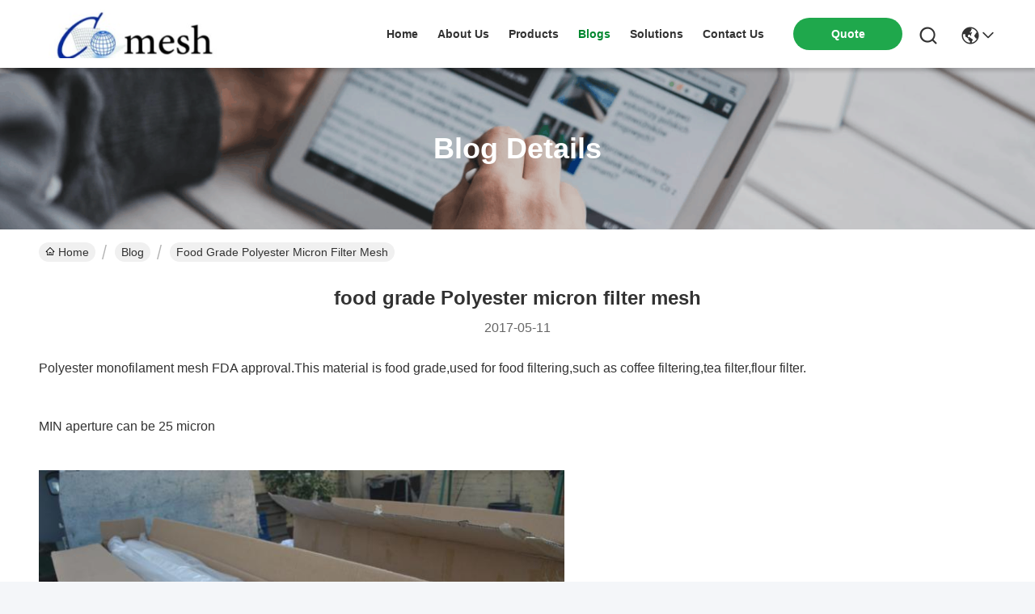

--- FILE ---
content_type: text/html
request_url: https://www.printingscreenmesh.com/news/food-grade-polyester-micron-filter-mesh-24687.html
body_size: 21098
content:
<!DOCTYPE html>
<html lang="en">
<head>
	<meta charset="utf-8">
	<meta http-equiv="X-UA-Compatible" content="IE=edge">
	<meta name="viewport" content="width=device-width, initial-scale=1.0">
    <title>food grade Polyester micron filter mesh</title>
    <meta name="keywords" content="Polyester Screen Printing Mesh news, Polyester Printing Mesh Industry news, food grade Polyester micron filter mesh, China Anping County Comesh Filter Co.,Ltd, Silk Screen Printing Mesh supplier news, China Polyester Screen Printing Mesh blog" />
    <meta name="description" content="Discover the details of food grade Polyester micron filter mesh at Anping County Comesh Filter Co.,Ltd, a leading supplier in China for Polyester Screen Printing Mesh and Polyester Printing Mesh. Stay informed about the latest industry news and blogs." />
     <link rel='preload'
					  href=/photo/printingscreenmesh/sitetpl/style/commonV2.css?ver=1741253450 as='style'><link type='text/css' rel='stylesheet'
					  href=/photo/printingscreenmesh/sitetpl/style/commonV2.css?ver=1741253450 media='all'><meta property="og:title" content="food grade Polyester micron filter mesh" />
<meta property="og:description" content="Discover the details of food grade Polyester micron filter mesh at Anping County Comesh Filter Co.,Ltd, a leading supplier in China for Polyester Screen Printing Mesh and Polyester Printing Mesh. Stay informed about the latest industry news and blogs." />
<meta property="og:type" content="article" />
<meta property="og:site_name" content="Anping County Comesh Filter Co.,Ltd" />
<meta property="og:url" content="https://www.printingscreenmesh.com/news/food-grade-polyester-micron-filter-mesh-24687.html" />
<meta property="og:image" content="/photo/nd15558959-food_grade_polyester_micron_filter_mesh.jpg" />
<link rel="canonical" href="https://www.printingscreenmesh.com/news/food-grade-polyester-micron-filter-mesh-24687.html" />
<link rel="stylesheet" type="text/css" href="/js/guidefirstcommon.css" />
<style type="text/css">
/*<![CDATA[*/
.consent__cookie {position: fixed;top: 0;left: 0;width: 100%;height: 0%;z-index: 100000;}.consent__cookie_bg {position: fixed;top: 0;left: 0;width: 100%;height: 100%;background: #000;opacity: .6;display: none }.consent__cookie_rel {position: fixed;bottom:0;left: 0;width: 100%;background: #fff;display: -webkit-box;display: -ms-flexbox;display: flex;flex-wrap: wrap;padding: 24px 80px;-webkit-box-sizing: border-box;box-sizing: border-box;-webkit-box-pack: justify;-ms-flex-pack: justify;justify-content: space-between;-webkit-transition: all ease-in-out .3s;transition: all ease-in-out .3s }.consent__close {position: absolute;top: 20px;right: 20px;cursor: pointer }.consent__close svg {fill: #777 }.consent__close:hover svg {fill: #000 }.consent__cookie_box {flex: 1;word-break: break-word;}.consent__warm {color: #777;font-size: 16px;margin-bottom: 12px;line-height: 19px }.consent__title {color: #333;font-size: 20px;font-weight: 600;margin-bottom: 12px;line-height: 23px }.consent__itxt {color: #333;font-size: 14px;margin-bottom: 12px;display: -webkit-box;display: -ms-flexbox;display: flex;-webkit-box-align: center;-ms-flex-align: center;align-items: center }.consent__itxt i {display: -webkit-inline-box;display: -ms-inline-flexbox;display: inline-flex;width: 28px;height: 28px;border-radius: 50%;background: #e0f9e9;margin-right: 8px;-webkit-box-align: center;-ms-flex-align: center;align-items: center;-webkit-box-pack: center;-ms-flex-pack: center;justify-content: center }.consent__itxt svg {fill: #3ca860 }.consent__txt {color: #a6a6a6;font-size: 14px;margin-bottom: 8px;line-height: 17px }.consent__btns {display: -webkit-box;display: -ms-flexbox;display: flex;-webkit-box-orient: vertical;-webkit-box-direction: normal;-ms-flex-direction: column;flex-direction: column;-webkit-box-pack: center;-ms-flex-pack: center;justify-content: center;flex-shrink: 0;}.consent__btn {width: 280px;height: 40px;line-height: 40px;text-align: center;background: #3ca860;color: #fff;border-radius: 4px;margin: 8px 0;-webkit-box-sizing: border-box;box-sizing: border-box;cursor: pointer;font-size:14px}.consent__btn:hover {background: #00823b }.consent__btn.empty {color: #3ca860;border: 1px solid #3ca860;background: #fff }.consent__btn.empty:hover {background: #3ca860;color: #fff }.open .consent__cookie_bg {display: block }.open .consent__cookie_rel {bottom: 0 }@media (max-width: 760px) {.consent__btns {width: 100%;align-items: center;}.consent__cookie_rel {padding: 20px 24px }}.consent__cookie.open {display: block;}.consent__cookie {display: none;}
/*]]>*/
</style>
<style type="text/css">
/*<![CDATA[*/
@media only screen and (max-width:640px){.contact_now_dialog .content-wrap .desc{background-image:url(/images/cta_images/bg_s.png) !important}}.contact_now_dialog .content-wrap .content-wrap_header .cta-close{background-image:url(/images/cta_images/sprite.png) !important}.contact_now_dialog .content-wrap .desc{background-image:url(/images/cta_images/bg_l.png) !important}.contact_now_dialog .content-wrap .cta-btn i{background-image:url(/images/cta_images/sprite.png) !important}.contact_now_dialog .content-wrap .head-tip img{content:url(/images/cta_images/cta_contact_now.png) !important}.cusim{background-image:url(/images/imicon/im.svg) !important}.cuswa{background-image:url(/images/imicon/wa.png) !important}.cusall{background-image:url(/images/imicon/allchat.svg) !important}
/*]]>*/
</style>
<script type="text/javascript" src="/js/guidefirstcommon.js"></script>
<script type="text/javascript">
/*<![CDATA[*/
window.isvideotpl = 1;window.detailurl = '/videoabout.html';
var colorUrl = '';var isShowGuide = 2;var showGuideColor = 0;var im_appid = 10003;var im_msg="Good day, what product are you looking for?";

var cta_cid = 18467;var use_defaulProductInfo = 0;var cta_pid = 0;var test_company = 0;var webim_domain = '';var company_type = 0;var cta_equipment = 'pc'; var setcookie = 'setwebimCookie(0,0,0)'; var whatsapplink = "https://wa.me/8615130822955?text=Hi%2C+Anping+County+Comesh+Filter+Co.%2CLtd%2C+I%27m+interested+in+your+products."; function insertMeta(){var str = '<meta name="mobile-web-app-capable" content="yes" /><meta name="viewport" content="width=device-width, initial-scale=1.0" />';document.head.insertAdjacentHTML('beforeend',str);} var element = document.querySelector('a.footer_webim_a[href="/webim/webim_tab.html"]');if (element) {element.parentNode.removeChild(element);}

var colorUrl = '';
var aisearch = 0;
var selfUrl = '';
window.playerReportUrl='/vod/view_count/report';
var query_string = ["News","Detail",24687];
var g_tp = '';
var customtplcolor = 99742;
var str_chat = 'chat';
				var str_call_now = 'call now';
var str_chat_now = 'chat now';
var str_contact1 = 'Get Best Price';var str_chat_lang='english';var str_contact2 = 'Get Price';var str_contact2 = 'Best Price';var str_contact = 'Contact';
window.predomainsub = "";
/*]]>*/
</script>
</head>
<body>
<img src="/logo.gif" style="display:none" alt="logo"/>
<a style="display: none!important;" title="Anping County Comesh Filter Co.,Ltd" class="float-inquiry" href="/contactnow.html" onclick='setinquiryCookie("{\"showproduct\":0,\"pid\":0,\"name\":\"\",\"source_url\":\"\",\"picurl\":\"\",\"propertyDetail\":[],\"username\":\"Miss. Helen Hou\",\"viewTime\":\"Last Login : 9 hours 53 minutes ago\",\"subject\":\"Please send me a quote!\",\"countrycode\":\"\"}");'></a>
<script>
var originProductInfo = '';
var originProductInfo = {"showproduct":1,"pid":"13654275","name":"Perforated Baking 0.8mm Thickness Stainless Steel Wire Mesh Trays","source_url":"\/quality-13654275-perforated-baking-0-8mm-thickness-stainless-steel-wire-mesh-trays","picurl":"\/photo\/pd33017887-perforated_baking_0_8mm_thickness_stainless_steel_wire_mesh_trays.jpg","propertyDetail":[["material","stainless steel 201,304,316,carbon steel"],["advantages","heat resistant, easy to clean,longer life"],["applications","for drying,cooling,baking"],["size of tray","60*40*3 cm"]],"company_name":null,"picurl_c":"\/photo\/pc33017887-perforated_baking_0_8mm_thickness_stainless_steel_wire_mesh_trays.jpg","price":"Negotiable","username":"Helen  Hou","viewTime":"Last Login : 5 hours 53 minutes ago","subject":"I am interested in your Perforated Baking 0.8mm Thickness Stainless Steel Wire Mesh Trays","countrycode":""};
var save_url = "/contactsave.html";
var update_url = "/updateinquiry.html";
var productInfo = {};
var defaulProductInfo = {};
var myDate = new Date();
var curDate = myDate.getFullYear()+'-'+(parseInt(myDate.getMonth())+1)+'-'+myDate.getDate();
var message = '';
var default_pop = 1;
var leaveMessageDialog = document.getElementsByClassName('leave-message-dialog')[0]; // 获取弹层
var _$$ = function (dom) {
    return document.querySelectorAll(dom);
};
resInfo = originProductInfo;
resInfo['name'] = resInfo['name'] || '';
defaulProductInfo.pid = resInfo['pid'];
defaulProductInfo.productName = resInfo['name'] ?? '';
defaulProductInfo.productInfo = resInfo['propertyDetail'];
defaulProductInfo.productImg = resInfo['picurl_c'];
defaulProductInfo.subject = resInfo['subject'] ?? '';
defaulProductInfo.productImgAlt = resInfo['name'] ?? '';
var inquirypopup_tmp = 1;
var message = 'Dear,'+'\r\n'+"I am interested in"+' '+trim(resInfo['name'])+", could you send me more details such as type, size, MOQ, material, etc."+'\r\n'+"Thanks!"+'\r\n'+"Waiting for your reply.";
var message_1 = 'Dear,'+'\r\n'+"I am interested in"+' '+trim(resInfo['name'])+", could you send me more details such as type, size, MOQ, material, etc."+'\r\n'+"Thanks!"+'\r\n'+"Waiting for your reply.";
var message_2 = 'Hello,'+'\r\n'+"I am looking for"+' '+trim(resInfo['name'])+", please send me the price, specification and picture."+'\r\n'+"Your swift response will be highly appreciated."+'\r\n'+"Feel free to contact me for more information."+'\r\n'+"Thanks a lot.";
var message_3 = 'Hello,'+'\r\n'+trim(resInfo['name'])+' '+"meets my expectations."+'\r\n'+"Please give me the best price and some other product information."+'\r\n'+"Feel free to contact me via my mail."+'\r\n'+"Thanks a lot.";

var message_4 = 'Dear,'+'\r\n'+"What is the FOB price on your"+' '+trim(resInfo['name'])+'?'+'\r\n'+"Which is the nearest port name?"+'\r\n'+"Please reply me as soon as possible, it would be better to share further information."+'\r\n'+"Regards!";
var message_5 = 'Hi there,'+'\r\n'+"I am very interested in your"+' '+trim(resInfo['name'])+'.'+'\r\n'+"Please send me your product details."+'\r\n'+"Looking forward to your quick reply."+'\r\n'+"Feel free to contact me by mail."+'\r\n'+"Regards!";

var message_6 = 'Dear,'+'\r\n'+"Please provide us with information about your"+' '+trim(resInfo['name'])+", such as type, size, material, and of course the best price."+'\r\n'+"Looking forward to your quick reply."+'\r\n'+"Thank you!";
var message_7 = 'Dear,'+'\r\n'+"Can you supply"+' '+trim(resInfo['name'])+" for us?"+'\r\n'+"First we want a price list and some product details."+'\r\n'+"I hope to get reply asap and look forward to cooperation."+'\r\n'+"Thank you very much.";
var message_8 = 'hi,'+'\r\n'+"I am looking for"+' '+trim(resInfo['name'])+", please give me some more detailed product information."+'\r\n'+"I look forward to your reply."+'\r\n'+"Thank you!";
var message_9 = 'Hello,'+'\r\n'+"Your"+' '+trim(resInfo['name'])+" meets my requirements very well."+'\r\n'+"Please send me the price, specification, and similar model will be OK."+'\r\n'+"Feel free to chat with me."+'\r\n'+"Thanks!";
var message_10 = 'Dear,'+'\r\n'+"I want to know more about the details and quotation of"+' '+trim(resInfo['name'])+'.'+'\r\n'+"Feel free to contact me."+'\r\n'+"Regards!";

var r = getRandom(1,10);

defaulProductInfo.message = eval("message_"+r);
    defaulProductInfo.message = eval("message_"+r);
        var mytAjax = {

    post: function(url, data, fn) {
        var xhr = new XMLHttpRequest();
        xhr.open("POST", url, true);
        xhr.setRequestHeader("Content-Type", "application/x-www-form-urlencoded;charset=UTF-8");
        xhr.setRequestHeader("X-Requested-With", "XMLHttpRequest");
        xhr.setRequestHeader('Content-Type','text/plain;charset=UTF-8');
        xhr.onreadystatechange = function() {
            if(xhr.readyState == 4 && (xhr.status == 200 || xhr.status == 304)) {
                fn.call(this, xhr.responseText);
            }
        };
        xhr.send(data);
    },

    postform: function(url, data, fn) {
        var xhr = new XMLHttpRequest();
        xhr.open("POST", url, true);
        xhr.setRequestHeader("X-Requested-With", "XMLHttpRequest");
        xhr.onreadystatechange = function() {
            if(xhr.readyState == 4 && (xhr.status == 200 || xhr.status == 304)) {
                fn.call(this, xhr.responseText);
            }
        };
        xhr.send(data);
    }
};
/*window.onload = function(){
    leaveMessageDialog = document.getElementsByClassName('leave-message-dialog')[0];
    if (window.localStorage.recordDialogStatus=='undefined' || (window.localStorage.recordDialogStatus!='undefined' && window.localStorage.recordDialogStatus != curDate)) {
        setTimeout(function(){
            if(parseInt(inquirypopup_tmp%10) == 1){
                creatDialog(defaulProductInfo, 1);
            }
        }, 6000);
    }
};*/
function trim(str)
{
    str = str.replace(/(^\s*)/g,"");
    return str.replace(/(\s*$)/g,"");
};
function getRandom(m,n){
    var num = Math.floor(Math.random()*(m - n) + n);
    return num;
};
function strBtn(param) {

    var starattextarea = document.getElementById("textareamessage").value.length;
    var email = document.getElementById("startEmail").value;

    var default_tip = document.querySelectorAll(".watermark_container").length;
    if (20 < starattextarea && starattextarea < 3000) {
        if(default_tip>0){
            document.getElementById("textareamessage1").parentNode.parentNode.nextElementSibling.style.display = "none";
        }else{
            document.getElementById("textareamessage1").parentNode.nextElementSibling.style.display = "none";
        }

    } else {
        if(default_tip>0){
            document.getElementById("textareamessage1").parentNode.parentNode.nextElementSibling.style.display = "block";
        }else{
            document.getElementById("textareamessage1").parentNode.nextElementSibling.style.display = "block";
        }

        return;
    }

    // var re = /^([a-zA-Z0-9_-])+@([a-zA-Z0-9_-])+\.([a-zA-Z0-9_-])+/i;/*邮箱不区分大小写*/
    var re = /^[a-zA-Z0-9][\w-]*(\.?[\w-]+)*@[a-zA-Z0-9-]+(\.[a-zA-Z0-9]+)+$/i;
    if (!re.test(email)) {
        document.getElementById("startEmail").nextElementSibling.style.display = "block";
        return;
    } else {
        document.getElementById("startEmail").nextElementSibling.style.display = "none";
    }

    var subject = document.getElementById("pop_subject").value;
    var pid = document.getElementById("pop_pid").value;
    var message = document.getElementById("textareamessage").value;
    var sender_email = document.getElementById("startEmail").value;
    var tel = '';
    if (document.getElementById("tel0") != undefined && document.getElementById("tel0") != '')
        tel = document.getElementById("tel0").value;
    var form_serialize = '&tel='+tel;

    form_serialize = form_serialize.replace(/\+/g, "%2B");
    mytAjax.post(save_url,"pid="+pid+"&subject="+subject+"&email="+sender_email+"&message="+(message)+form_serialize,function(res){
        var mes = JSON.parse(res);
        if(mes.status == 200){
            var iid = mes.iid;
            document.getElementById("pop_iid").value = iid;
            document.getElementById("pop_uuid").value = mes.uuid;

            if(typeof gtag_report_conversion === "function"){
                gtag_report_conversion();//执行统计js代码
            }
            if(typeof fbq === "function"){
                fbq('track','Purchase');//执行统计js代码
            }
        }
    });
    for (var index = 0; index < document.querySelectorAll(".dialog-content-pql").length; index++) {
        document.querySelectorAll(".dialog-content-pql")[index].style.display = "none";
    };
    $('#idphonepql').val(tel);
    document.getElementById("dialog-content-pql-id").style.display = "block";
    ;
};
function twoBtnOk(param) {

    var selectgender = document.getElementById("Mr").innerHTML;
    var iid = document.getElementById("pop_iid").value;
    var sendername = document.getElementById("idnamepql").value;
    var senderphone = document.getElementById("idphonepql").value;
    var sendercname = document.getElementById("idcompanypql").value;
    var uuid = document.getElementById("pop_uuid").value;
    var gender = 2;
    if(selectgender == 'Mr.') gender = 0;
    if(selectgender == 'Mrs.') gender = 1;
    var pid = document.getElementById("pop_pid").value;
    var form_serialize = '';

        form_serialize = form_serialize.replace(/\+/g, "%2B");

    mytAjax.post(update_url,"iid="+iid+"&gender="+gender+"&uuid="+uuid+"&name="+(sendername)+"&tel="+(senderphone)+"&company="+(sendercname)+form_serialize,function(res){});

    for (var index = 0; index < document.querySelectorAll(".dialog-content-pql").length; index++) {
        document.querySelectorAll(".dialog-content-pql")[index].style.display = "none";
    };
    document.getElementById("dialog-content-pql-ok").style.display = "block";

};
function toCheckMust(name) {
    $('#'+name+'error').hide();
}
function handClidk(param) {
    var starattextarea = document.getElementById("textareamessage1").value.length;
    var email = document.getElementById("startEmail1").value;
    var default_tip = document.querySelectorAll(".watermark_container").length;
    if (20 < starattextarea && starattextarea < 3000) {
        if(default_tip>0){
            document.getElementById("textareamessage1").parentNode.parentNode.nextElementSibling.style.display = "none";
        }else{
            document.getElementById("textareamessage1").parentNode.nextElementSibling.style.display = "none";
        }

    } else {
        if(default_tip>0){
            document.getElementById("textareamessage1").parentNode.parentNode.nextElementSibling.style.display = "block";
        }else{
            document.getElementById("textareamessage1").parentNode.nextElementSibling.style.display = "block";
        }

        return;
    }

    // var re = /^([a-zA-Z0-9_-])+@([a-zA-Z0-9_-])+\.([a-zA-Z0-9_-])+/i;
    var re = /^[a-zA-Z0-9][\w-]*(\.?[\w-]+)*@[a-zA-Z0-9-]+(\.[a-zA-Z0-9]+)+$/i;
    if (!re.test(email)) {
        document.getElementById("startEmail1").nextElementSibling.style.display = "block";
        return;
    } else {
        document.getElementById("startEmail1").nextElementSibling.style.display = "none";
    }

    var subject = document.getElementById("pop_subject").value;
    var pid = document.getElementById("pop_pid").value;
    var message = document.getElementById("textareamessage1").value;
    var sender_email = document.getElementById("startEmail1").value;
    var form_serialize = tel = '';
    if (document.getElementById("tel1") != undefined && document.getElementById("tel1") != '')
        tel = document.getElementById("tel1").value;
        mytAjax.post(save_url,"email="+sender_email+"&tel="+tel+"&pid="+pid+"&message="+message+"&subject="+subject+form_serialize,function(res){

        var mes = JSON.parse(res);
        if(mes.status == 200){
            var iid = mes.iid;
            document.getElementById("pop_iid").value = iid;
            document.getElementById("pop_uuid").value = mes.uuid;
            if(typeof gtag_report_conversion === "function"){
                gtag_report_conversion();//执行统计js代码
            }
        }

    });
    for (var index = 0; index < document.querySelectorAll(".dialog-content-pql").length; index++) {
        document.querySelectorAll(".dialog-content-pql")[index].style.display = "none";
    };
    $('#idphonepql').val(tel);
    document.getElementById("dialog-content-pql-id").style.display = "block";

};
window.addEventListener('load', function () {
    $('.checkbox-wrap label').each(function(){
        if($(this).find('input').prop('checked')){
            $(this).addClass('on')
        }else {
            $(this).removeClass('on')
        }
    })
    $(document).on('click', '.checkbox-wrap label' , function(ev){
        if (ev.target.tagName.toUpperCase() != 'INPUT') {
            $(this).toggleClass('on')
        }
    })
})

function hand_video(pdata) {
    data = JSON.parse(pdata);
    productInfo.productName = data.productName;
    productInfo.productInfo = data.productInfo;
    productInfo.productImg = data.productImg;
    productInfo.subject = data.subject;

    var message = 'Dear,'+'\r\n'+"I am interested in"+' '+trim(data.productName)+", could you send me more details such as type, size, quantity, material, etc."+'\r\n'+"Thanks!"+'\r\n'+"Waiting for your reply.";

    var message = 'Dear,'+'\r\n'+"I am interested in"+' '+trim(data.productName)+", could you send me more details such as type, size, MOQ, material, etc."+'\r\n'+"Thanks!"+'\r\n'+"Waiting for your reply.";
    var message_1 = 'Dear,'+'\r\n'+"I am interested in"+' '+trim(data.productName)+", could you send me more details such as type, size, MOQ, material, etc."+'\r\n'+"Thanks!"+'\r\n'+"Waiting for your reply.";
    var message_2 = 'Hello,'+'\r\n'+"I am looking for"+' '+trim(data.productName)+", please send me the price, specification and picture."+'\r\n'+"Your swift response will be highly appreciated."+'\r\n'+"Feel free to contact me for more information."+'\r\n'+"Thanks a lot.";
    var message_3 = 'Hello,'+'\r\n'+trim(data.productName)+' '+"meets my expectations."+'\r\n'+"Please give me the best price and some other product information."+'\r\n'+"Feel free to contact me via my mail."+'\r\n'+"Thanks a lot.";

    var message_4 = 'Dear,'+'\r\n'+"What is the FOB price on your"+' '+trim(data.productName)+'?'+'\r\n'+"Which is the nearest port name?"+'\r\n'+"Please reply me as soon as possible, it would be better to share further information."+'\r\n'+"Regards!";
    var message_5 = 'Hi there,'+'\r\n'+"I am very interested in your"+' '+trim(data.productName)+'.'+'\r\n'+"Please send me your product details."+'\r\n'+"Looking forward to your quick reply."+'\r\n'+"Feel free to contact me by mail."+'\r\n'+"Regards!";

    var message_6 = 'Dear,'+'\r\n'+"Please provide us with information about your"+' '+trim(data.productName)+", such as type, size, material, and of course the best price."+'\r\n'+"Looking forward to your quick reply."+'\r\n'+"Thank you!";
    var message_7 = 'Dear,'+'\r\n'+"Can you supply"+' '+trim(data.productName)+" for us?"+'\r\n'+"First we want a price list and some product details."+'\r\n'+"I hope to get reply asap and look forward to cooperation."+'\r\n'+"Thank you very much.";
    var message_8 = 'hi,'+'\r\n'+"I am looking for"+' '+trim(data.productName)+", please give me some more detailed product information."+'\r\n'+"I look forward to your reply."+'\r\n'+"Thank you!";
    var message_9 = 'Hello,'+'\r\n'+"Your"+' '+trim(data.productName)+" meets my requirements very well."+'\r\n'+"Please send me the price, specification, and similar model will be OK."+'\r\n'+"Feel free to chat with me."+'\r\n'+"Thanks!";
    var message_10 = 'Dear,'+'\r\n'+"I want to know more about the details and quotation of"+' '+trim(data.productName)+'.'+'\r\n'+"Feel free to contact me."+'\r\n'+"Regards!";

    var r = getRandom(1,10);

    productInfo.message = eval("message_"+r);
            if(parseInt(inquirypopup_tmp/10) == 1){
        productInfo.message = "";
    }
    productInfo.pid = data.pid;
    creatDialog(productInfo, 2);
};

function handDialog(pdata) {
    data = JSON.parse(pdata);
    productInfo.productName = data.productName;
    productInfo.productInfo = data.productInfo;
    productInfo.productImg = data.productImg;
    productInfo.subject = data.subject;

    var message = 'Dear,'+'\r\n'+"I am interested in"+' '+trim(data.productName)+", could you send me more details such as type, size, quantity, material, etc."+'\r\n'+"Thanks!"+'\r\n'+"Waiting for your reply.";

    var message = 'Dear,'+'\r\n'+"I am interested in"+' '+trim(data.productName)+", could you send me more details such as type, size, MOQ, material, etc."+'\r\n'+"Thanks!"+'\r\n'+"Waiting for your reply.";
    var message_1 = 'Dear,'+'\r\n'+"I am interested in"+' '+trim(data.productName)+", could you send me more details such as type, size, MOQ, material, etc."+'\r\n'+"Thanks!"+'\r\n'+"Waiting for your reply.";
    var message_2 = 'Hello,'+'\r\n'+"I am looking for"+' '+trim(data.productName)+", please send me the price, specification and picture."+'\r\n'+"Your swift response will be highly appreciated."+'\r\n'+"Feel free to contact me for more information."+'\r\n'+"Thanks a lot.";
    var message_3 = 'Hello,'+'\r\n'+trim(data.productName)+' '+"meets my expectations."+'\r\n'+"Please give me the best price and some other product information."+'\r\n'+"Feel free to contact me via my mail."+'\r\n'+"Thanks a lot.";

    var message_4 = 'Dear,'+'\r\n'+"What is the FOB price on your"+' '+trim(data.productName)+'?'+'\r\n'+"Which is the nearest port name?"+'\r\n'+"Please reply me as soon as possible, it would be better to share further information."+'\r\n'+"Regards!";
    var message_5 = 'Hi there,'+'\r\n'+"I am very interested in your"+' '+trim(data.productName)+'.'+'\r\n'+"Please send me your product details."+'\r\n'+"Looking forward to your quick reply."+'\r\n'+"Feel free to contact me by mail."+'\r\n'+"Regards!";

    var message_6 = 'Dear,'+'\r\n'+"Please provide us with information about your"+' '+trim(data.productName)+", such as type, size, material, and of course the best price."+'\r\n'+"Looking forward to your quick reply."+'\r\n'+"Thank you!";
    var message_7 = 'Dear,'+'\r\n'+"Can you supply"+' '+trim(data.productName)+" for us?"+'\r\n'+"First we want a price list and some product details."+'\r\n'+"I hope to get reply asap and look forward to cooperation."+'\r\n'+"Thank you very much.";
    var message_8 = 'hi,'+'\r\n'+"I am looking for"+' '+trim(data.productName)+", please give me some more detailed product information."+'\r\n'+"I look forward to your reply."+'\r\n'+"Thank you!";
    var message_9 = 'Hello,'+'\r\n'+"Your"+' '+trim(data.productName)+" meets my requirements very well."+'\r\n'+"Please send me the price, specification, and similar model will be OK."+'\r\n'+"Feel free to chat with me."+'\r\n'+"Thanks!";
    var message_10 = 'Dear,'+'\r\n'+"I want to know more about the details and quotation of"+' '+trim(data.productName)+'.'+'\r\n'+"Feel free to contact me."+'\r\n'+"Regards!";

    var r = getRandom(1,10);
    productInfo.message = eval("message_"+r);
            if(parseInt(inquirypopup_tmp/10) == 1){
        productInfo.message = "";
    }
    productInfo.pid = data.pid;
    creatDialog(productInfo, 2);
};

function closepql(param) {

    leaveMessageDialog.style.display = 'none';
};

function closepql2(param) {

    for (var index = 0; index < document.querySelectorAll(".dialog-content-pql").length; index++) {
        document.querySelectorAll(".dialog-content-pql")[index].style.display = "none";
    };
    document.getElementById("dialog-content-pql-ok").style.display = "block";
};

function decodeHtmlEntities(str) {
    var tempElement = document.createElement('div');
    tempElement.innerHTML = str;
    return tempElement.textContent || tempElement.innerText || '';
}

function initProduct(productInfo,type){

    productInfo.productName = decodeHtmlEntities(productInfo.productName);
    productInfo.message = decodeHtmlEntities(productInfo.message);

    leaveMessageDialog = document.getElementsByClassName('leave-message-dialog')[0];
    leaveMessageDialog.style.display = "block";
    if(type == 3){
        var popinquiryemail = document.getElementById("popinquiryemail").value;
        _$$("#startEmail1")[0].value = popinquiryemail;
    }else{
        _$$("#startEmail1")[0].value = "";
    }
    _$$("#startEmail")[0].value = "";
    _$$("#idnamepql")[0].value = "";
    _$$("#idphonepql")[0].value = "";
    _$$("#idcompanypql")[0].value = "";

    _$$("#pop_pid")[0].value = productInfo.pid;
    _$$("#pop_subject")[0].value = productInfo.subject;
    
    if(parseInt(inquirypopup_tmp/10) == 1){
        productInfo.message = "";
    }

    _$$("#textareamessage1")[0].value = productInfo.message;
    _$$("#textareamessage")[0].value = productInfo.message;

    _$$("#dialog-content-pql-id .titlep")[0].innerHTML = productInfo.productName;
    _$$("#dialog-content-pql-id img")[0].setAttribute("src", productInfo.productImg);
    _$$("#dialog-content-pql-id img")[0].setAttribute("alt", productInfo.productImgAlt);

    _$$("#dialog-content-pql-id-hand img")[0].setAttribute("src", productInfo.productImg);
    _$$("#dialog-content-pql-id-hand img")[0].setAttribute("alt", productInfo.productImgAlt);
    _$$("#dialog-content-pql-id-hand .titlep")[0].innerHTML = productInfo.productName;

    if (productInfo.productInfo.length > 0) {
        var ul2, ul;
        ul = document.createElement("ul");
        for (var index = 0; index < productInfo.productInfo.length; index++) {
            var el = productInfo.productInfo[index];
            var li = document.createElement("li");
            var span1 = document.createElement("span");
            span1.innerHTML = el[0] + ":";
            var span2 = document.createElement("span");
            span2.innerHTML = el[1];
            li.appendChild(span1);
            li.appendChild(span2);
            ul.appendChild(li);

        }
        ul2 = ul.cloneNode(true);
        if (type === 1) {
            _$$("#dialog-content-pql-id .left")[0].replaceChild(ul, _$$("#dialog-content-pql-id .left ul")[0]);
        } else {
            _$$("#dialog-content-pql-id-hand .left")[0].replaceChild(ul2, _$$("#dialog-content-pql-id-hand .left ul")[0]);
            _$$("#dialog-content-pql-id .left")[0].replaceChild(ul, _$$("#dialog-content-pql-id .left ul")[0]);
        }
    };
    for (var index = 0; index < _$$("#dialog-content-pql-id .right ul li").length; index++) {
        _$$("#dialog-content-pql-id .right ul li")[index].addEventListener("click", function (params) {
            _$$("#dialog-content-pql-id .right #Mr")[0].innerHTML = this.innerHTML
        }, false)

    };

};
function closeInquiryCreateDialog() {
    document.getElementById("xuanpan_dialog_box_pql").style.display = "none";
};
function showInquiryCreateDialog() {
    document.getElementById("xuanpan_dialog_box_pql").style.display = "block";
};
function submitPopInquiry(){
    var message = document.getElementById("inquiry_message").value;
    var email = document.getElementById("inquiry_email").value;
    var subject = defaulProductInfo.subject;
    var pid = defaulProductInfo.pid;
    if (email === undefined) {
        showInquiryCreateDialog();
        document.getElementById("inquiry_email").style.border = "1px solid red";
        return false;
    };
    if (message === undefined) {
        showInquiryCreateDialog();
        document.getElementById("inquiry_message").style.border = "1px solid red";
        return false;
    };
    if (email.search(/^\w+((-\w+)|(\.\w+))*\@[A-Za-z0-9]+((\.|-)[A-Za-z0-9]+)*\.[A-Za-z0-9]+$/) == -1) {
        document.getElementById("inquiry_email").style.border= "1px solid red";
        showInquiryCreateDialog();
        return false;
    } else {
        document.getElementById("inquiry_email").style.border= "";
    };
    if (message.length < 20 || message.length >3000) {
        showInquiryCreateDialog();
        document.getElementById("inquiry_message").style.border = "1px solid red";
        return false;
    } else {
        document.getElementById("inquiry_message").style.border = "";
    };
    var tel = '';
    if (document.getElementById("tel") != undefined && document.getElementById("tel") != '')
        tel = document.getElementById("tel").value;

    mytAjax.post(save_url,"pid="+pid+"&subject="+subject+"&email="+email+"&message="+(message)+'&tel='+tel,function(res){
        var mes = JSON.parse(res);
        if(mes.status == 200){
            var iid = mes.iid;
            document.getElementById("pop_iid").value = iid;
            document.getElementById("pop_uuid").value = mes.uuid;

        }
    });
    initProduct(defaulProductInfo);
    for (var index = 0; index < document.querySelectorAll(".dialog-content-pql").length; index++) {
        document.querySelectorAll(".dialog-content-pql")[index].style.display = "none";
    };
    $('#idphonepql').val(tel);
    document.getElementById("dialog-content-pql-id").style.display = "block";

};

//带附件上传
function submitPopInquiryfile(email_id,message_id,check_sort,name_id,phone_id,company_id,attachments){

    if(typeof(check_sort) == 'undefined'){
        check_sort = 0;
    }
    var message = document.getElementById(message_id).value;
    var email = document.getElementById(email_id).value;
    var attachments = document.getElementById(attachments).value;
    if(typeof(name_id) !== 'undefined' && name_id != ""){
        var name  = document.getElementById(name_id).value;
    }
    if(typeof(phone_id) !== 'undefined' && phone_id != ""){
        var phone = document.getElementById(phone_id).value;
    }
    if(typeof(company_id) !== 'undefined' && company_id != ""){
        var company = document.getElementById(company_id).value;
    }
    var subject = defaulProductInfo.subject;
    var pid = defaulProductInfo.pid;

    if(check_sort == 0){
        if (email === undefined) {
            showInquiryCreateDialog();
            document.getElementById(email_id).style.border = "1px solid red";
            return false;
        };
        if (message === undefined) {
            showInquiryCreateDialog();
            document.getElementById(message_id).style.border = "1px solid red";
            return false;
        };

        if (email.search(/^\w+((-\w+)|(\.\w+))*\@[A-Za-z0-9]+((\.|-)[A-Za-z0-9]+)*\.[A-Za-z0-9]+$/) == -1) {
            document.getElementById(email_id).style.border= "1px solid red";
            showInquiryCreateDialog();
            return false;
        } else {
            document.getElementById(email_id).style.border= "";
        };
        if (message.length < 20 || message.length >3000) {
            showInquiryCreateDialog();
            document.getElementById(message_id).style.border = "1px solid red";
            return false;
        } else {
            document.getElementById(message_id).style.border = "";
        };
    }else{

        if (message === undefined) {
            showInquiryCreateDialog();
            document.getElementById(message_id).style.border = "1px solid red";
            return false;
        };

        if (email === undefined) {
            showInquiryCreateDialog();
            document.getElementById(email_id).style.border = "1px solid red";
            return false;
        };

        if (message.length < 20 || message.length >3000) {
            showInquiryCreateDialog();
            document.getElementById(message_id).style.border = "1px solid red";
            return false;
        } else {
            document.getElementById(message_id).style.border = "";
        };

        if (email.search(/^\w+((-\w+)|(\.\w+))*\@[A-Za-z0-9]+((\.|-)[A-Za-z0-9]+)*\.[A-Za-z0-9]+$/) == -1) {
            document.getElementById(email_id).style.border= "1px solid red";
            showInquiryCreateDialog();
            return false;
        } else {
            document.getElementById(email_id).style.border= "";
        };

    };

    mytAjax.post(save_url,"pid="+pid+"&subject="+subject+"&email="+email+"&message="+message+"&company="+company+"&attachments="+attachments,function(res){
        var mes = JSON.parse(res);
        if(mes.status == 200){
            var iid = mes.iid;
            document.getElementById("pop_iid").value = iid;
            document.getElementById("pop_uuid").value = mes.uuid;

            if(typeof gtag_report_conversion === "function"){
                gtag_report_conversion();//执行统计js代码
            }
            if(typeof fbq === "function"){
                fbq('track','Purchase');//执行统计js代码
            }
        }
    });
    initProduct(defaulProductInfo);

    if(name !== undefined && name != ""){
        _$$("#idnamepql")[0].value = name;
    }

    if(phone !== undefined && phone != ""){
        _$$("#idphonepql")[0].value = phone;
    }

    if(company !== undefined && company != ""){
        _$$("#idcompanypql")[0].value = company;
    }

    for (var index = 0; index < document.querySelectorAll(".dialog-content-pql").length; index++) {
        document.querySelectorAll(".dialog-content-pql")[index].style.display = "none";
    };
    document.getElementById("dialog-content-pql-id").style.display = "block";

};
function submitPopInquiryByParam(email_id,message_id,check_sort,name_id,phone_id,company_id){

    if(typeof(check_sort) == 'undefined'){
        check_sort = 0;
    }

    var senderphone = '';
    var message = document.getElementById(message_id).value;
    var email = document.getElementById(email_id).value;
    if(typeof(name_id) !== 'undefined' && name_id != ""){
        var name  = document.getElementById(name_id).value;
    }
    if(typeof(phone_id) !== 'undefined' && phone_id != ""){
        var phone = document.getElementById(phone_id).value;
        senderphone = phone;
    }
    if(typeof(company_id) !== 'undefined' && company_id != ""){
        var company = document.getElementById(company_id).value;
    }
    var subject = defaulProductInfo.subject;
    var pid = defaulProductInfo.pid;

    if(check_sort == 0){
        if (email === undefined) {
            showInquiryCreateDialog();
            document.getElementById(email_id).style.border = "1px solid red";
            return false;
        };
        if (message === undefined) {
            showInquiryCreateDialog();
            document.getElementById(message_id).style.border = "1px solid red";
            return false;
        };

        if (email.search(/^\w+((-\w+)|(\.\w+))*\@[A-Za-z0-9]+((\.|-)[A-Za-z0-9]+)*\.[A-Za-z0-9]+$/) == -1) {
            document.getElementById(email_id).style.border= "1px solid red";
            showInquiryCreateDialog();
            return false;
        } else {
            document.getElementById(email_id).style.border= "";
        };
        if (message.length < 20 || message.length >3000) {
            showInquiryCreateDialog();
            document.getElementById(message_id).style.border = "1px solid red";
            return false;
        } else {
            document.getElementById(message_id).style.border = "";
        };
    }else{

        if (message === undefined) {
            showInquiryCreateDialog();
            document.getElementById(message_id).style.border = "1px solid red";
            return false;
        };

        if (email === undefined) {
            showInquiryCreateDialog();
            document.getElementById(email_id).style.border = "1px solid red";
            return false;
        };

        if (message.length < 20 || message.length >3000) {
            showInquiryCreateDialog();
            document.getElementById(message_id).style.border = "1px solid red";
            return false;
        } else {
            document.getElementById(message_id).style.border = "";
        };

        if (email.search(/^\w+((-\w+)|(\.\w+))*\@[A-Za-z0-9]+((\.|-)[A-Za-z0-9]+)*\.[A-Za-z0-9]+$/) == -1) {
            document.getElementById(email_id).style.border= "1px solid red";
            showInquiryCreateDialog();
            return false;
        } else {
            document.getElementById(email_id).style.border= "";
        };

    };

    var productsku = "";
    if($("#product_sku").length > 0){
        productsku = $("#product_sku").html();
    }

    mytAjax.post(save_url,"tel="+senderphone+"&pid="+pid+"&subject="+subject+"&email="+email+"&message="+message+"&messagesku="+encodeURI(productsku),function(res){
        var mes = JSON.parse(res);
        if(mes.status == 200){
            var iid = mes.iid;
            document.getElementById("pop_iid").value = iid;
            document.getElementById("pop_uuid").value = mes.uuid;

            if(typeof gtag_report_conversion === "function"){
                gtag_report_conversion();//执行统计js代码
            }
            if(typeof fbq === "function"){
                fbq('track','Purchase');//执行统计js代码
            }
        }
    });
    initProduct(defaulProductInfo);

    if(name !== undefined && name != ""){
        _$$("#idnamepql")[0].value = name;
    }

    if(phone !== undefined && phone != ""){
        _$$("#idphonepql")[0].value = phone;
    }

    if(company !== undefined && company != ""){
        _$$("#idcompanypql")[0].value = company;
    }

    for (var index = 0; index < document.querySelectorAll(".dialog-content-pql").length; index++) {
        document.querySelectorAll(".dialog-content-pql")[index].style.display = "none";

    };
    document.getElementById("dialog-content-pql-id").style.display = "block";

};

function creat_videoDialog(productInfo, type) {

    if(type == 1){
        if(default_pop != 1){
            return false;
        }
        window.localStorage.recordDialogStatus = curDate;
    }else{
        default_pop = 0;
    }
    initProduct(productInfo, type);
    if (type === 1) {
        // 自动弹出
        for (var index = 0; index < document.querySelectorAll(".dialog-content-pql").length; index++) {

            document.querySelectorAll(".dialog-content-pql")[index].style.display = "none";
        };
        document.getElementById("dialog-content-pql").style.display = "block";
    } else {
        // 手动弹出
        for (var index = 0; index < document.querySelectorAll(".dialog-content-pql").length; index++) {
            document.querySelectorAll(".dialog-content-pql")[index].style.display = "none";
        };
        document.getElementById("dialog-content-pql-id-hand").style.display = "block";
    }
}

function creatDialog(productInfo, type) {

    if(type == 1){
        if(default_pop != 1){
            return false;
        }
        window.localStorage.recordDialogStatus = curDate;
    }else{
        default_pop = 0;
    }
    initProduct(productInfo, type);
    if (type === 1) {
        // 自动弹出
        for (var index = 0; index < document.querySelectorAll(".dialog-content-pql").length; index++) {

            document.querySelectorAll(".dialog-content-pql")[index].style.display = "none";
        };
        document.getElementById("dialog-content-pql").style.display = "block";
    } else {
        // 手动弹出
        for (var index = 0; index < document.querySelectorAll(".dialog-content-pql").length; index++) {
            document.querySelectorAll(".dialog-content-pql")[index].style.display = "none";
        };
        document.getElementById("dialog-content-pql-id-hand").style.display = "block";
    }
}

//带邮箱信息打开询盘框 emailtype=1表示带入邮箱
function openDialog(emailtype){
    var type = 2;//不带入邮箱，手动弹出
    if(emailtype == 1){
        var popinquiryemail = document.getElementById("popinquiryemail").value;
        // var re = /^([a-zA-Z0-9_-])+@([a-zA-Z0-9_-])+\.([a-zA-Z0-9_-])+/i;
        var re = /^[a-zA-Z0-9][\w-]*(\.?[\w-]+)*@[a-zA-Z0-9-]+(\.[a-zA-Z0-9]+)+$/i;
        if (!re.test(popinquiryemail)) {
            //前端提示样式;
            showInquiryCreateDialog();
            document.getElementById("popinquiryemail").style.border = "1px solid red";
            return false;
        } else {
            //前端提示样式;
        }
        var type = 3;
    }
    creatDialog(defaulProductInfo,type);
}

//上传附件
function inquiryUploadFile(){
    var fileObj = document.querySelector("#fileId").files[0];
    //构建表单数据
    var formData = new FormData();
    var filesize = fileObj.size;
    if(filesize > 10485760 || filesize == 0) {
        document.getElementById("filetips").style.display = "block";
        return false;
    }else {
        document.getElementById("filetips").style.display = "none";
    }
    formData.append('popinquiryfile', fileObj);
    document.getElementById("quotefileform").reset();
    var save_url = "/inquiryuploadfile.html";
    mytAjax.postform(save_url,formData,function(res){
        var mes = JSON.parse(res);
        if(mes.status == 200){
            document.getElementById("uploader-file-info").innerHTML = document.getElementById("uploader-file-info").innerHTML + "<span class=op>"+mes.attfile.name+"<a class=delatt id=att"+mes.attfile.id+" onclick=delatt("+mes.attfile.id+");>Delete</a></span>";
            var nowattachs = document.getElementById("attachments").value;
            if( nowattachs !== ""){
                var attachs = JSON.parse(nowattachs);
                attachs[mes.attfile.id] = mes.attfile;
            }else{
                var attachs = {};
                attachs[mes.attfile.id] = mes.attfile;
            }
            document.getElementById("attachments").value = JSON.stringify(attachs);
        }
    });
}
//附件删除
function delatt(attid)
{
    var nowattachs = document.getElementById("attachments").value;
    if( nowattachs !== ""){
        var attachs = JSON.parse(nowattachs);
        if(attachs[attid] == ""){
            return false;
        }
        var formData = new FormData();
        var delfile = attachs[attid]['filename'];
        var save_url = "/inquirydelfile.html";
        if(delfile != "") {
            formData.append('delfile', delfile);
            mytAjax.postform(save_url, formData, function (res) {
                if(res !== "") {
                    var mes = JSON.parse(res);
                    if (mes.status == 200) {
                        delete attachs[attid];
                        document.getElementById("attachments").value = JSON.stringify(attachs);
                        var s = document.getElementById("att"+attid);
                        s.parentNode.remove();
                    }
                }
            });
        }
    }else{
        return false;
    }
}

</script>
<div class="leave-message-dialog" style="display: none">
<style>
    .leave-message-dialog .close:before, .leave-message-dialog .close:after{
        content:initial;
    }
</style>
<div class="dialog-content-pql" id="dialog-content-pql" style="display: none">
    <span class="close" onclick="closepql()"><img src="/images/close.png" alt="close"></span>
    <div class="title">
        <p class="firstp-pql">Leave a Message</p>
        <p class="lastp-pql">We will call you back soon!</p>
    </div>
    <div class="form">
        <div class="textarea">
            <textarea style='font-family: robot;'  name="" id="textareamessage" cols="30" rows="10" style="margin-bottom:14px;width:100%"
                placeholder="Please enter your inquiry details."></textarea>
        </div>
        <p class="error-pql"> <span class="icon-pql"><img src="/images/error.png" alt="Anping County Comesh Filter Co.,Ltd"></span> Your message must be between 20-3,000 characters!</p>
        <input id="startEmail" type="text" placeholder="Enter your E-mail" onkeydown="if(event.keyCode === 13){ strBtn();}">
        <p class="error-pql"><span class="icon-pql"><img src="/images/error.png" alt="Anping County Comesh Filter Co.,Ltd"></span> Please check your E-mail! </p>
                <div class="operations">
            <div class='btn' id="submitStart" type="submit" onclick="strBtn()">SUBMIT</div>
        </div>
            </div>
</div>
<div class="dialog-content-pql dialog-content-pql-id" id="dialog-content-pql-id" style="display:none">
        <span class="close" onclick="closepql2()"><svg t="1648434466530" class="icon" viewBox="0 0 1024 1024" version="1.1" xmlns="http://www.w3.org/2000/svg" p-id="2198" width="16" height="16"><path d="M576 512l277.333333 277.333333-64 64-277.333333-277.333333L234.666667 853.333333 170.666667 789.333333l277.333333-277.333333L170.666667 234.666667 234.666667 170.666667l277.333333 277.333333L789.333333 170.666667 853.333333 234.666667 576 512z" fill="#444444" p-id="2199"></path></svg></span>
    <div class="left">
        <div class="img"><img></div>
        <p class="titlep"></p>
        <ul> </ul>
    </div>
    <div class="right">
                <p class="title">More information facilitates better communication.</p>
                <div style="position: relative;">
            <div class="mr"> <span id="Mr">Mr.</span>
                <ul>
                    <li>Mr.</li>
                    <li>Mrs.</li>
                </ul>
            </div>
            <input style="text-indent: 80px;" type="text" id="idnamepql" placeholder="Input your name">
        </div>
        <input type="text"  id="idphonepql"  placeholder="Phone Number">
        <input type="text" id="idcompanypql"  placeholder="Company" onkeydown="if(event.keyCode === 13){ twoBtnOk();}">
                <div class="btn form_new" id="twoBtnOk" onclick="twoBtnOk()">OK</div>
    </div>
</div>

<div class="dialog-content-pql dialog-content-pql-ok" id="dialog-content-pql-ok" style="display:none">
        <span class="close" onclick="closepql()"><svg t="1648434466530" class="icon" viewBox="0 0 1024 1024" version="1.1" xmlns="http://www.w3.org/2000/svg" p-id="2198" width="16" height="16"><path d="M576 512l277.333333 277.333333-64 64-277.333333-277.333333L234.666667 853.333333 170.666667 789.333333l277.333333-277.333333L170.666667 234.666667 234.666667 170.666667l277.333333 277.333333L789.333333 170.666667 853.333333 234.666667 576 512z" fill="#444444" p-id="2199"></path></svg></span>
    <div class="duihaook"></div>
        <p class="title">Submitted successfully!</p>
        <p class="p1" style="text-align: center; font-size: 18px; margin-top: 14px;">We will call you back soon!</p>
    <div class="btn" onclick="closepql()" id="endOk" style="margin: 0 auto;margin-top: 50px;">OK</div>
</div>
<div class="dialog-content-pql dialog-content-pql-id dialog-content-pql-id-hand" id="dialog-content-pql-id-hand"
    style="display:none">
     <input type="hidden" name="pop_pid" id="pop_pid" value="0">
     <input type="hidden" name="pop_subject" id="pop_subject" value="">
     <input type="hidden" name="pop_iid" id="pop_iid" value="0">
     <input type="hidden" name="pop_uuid" id="pop_uuid" value="0">
        <span class="close" onclick="closepql()"><svg t="1648434466530" class="icon" viewBox="0 0 1024 1024" version="1.1" xmlns="http://www.w3.org/2000/svg" p-id="2198" width="16" height="16"><path d="M576 512l277.333333 277.333333-64 64-277.333333-277.333333L234.666667 853.333333 170.666667 789.333333l277.333333-277.333333L170.666667 234.666667 234.666667 170.666667l277.333333 277.333333L789.333333 170.666667 853.333333 234.666667 576 512z" fill="#444444" p-id="2199"></path></svg></span>
    <div class="left">
        <div class="img"><img></div>
        <p class="titlep"></p>
        <ul> </ul>
    </div>
    <div class="right" style="float:right">
                <div class="title">
            <p class="firstp-pql">Leave a Message</p>
            <p class="lastp-pql">We will call you back soon!</p>
        </div>
                <div class="form">
            <div class="textarea">
                <textarea style='font-family: robot;' name="message" id="textareamessage1" cols="30" rows="10"
                    placeholder="Please enter your inquiry details."></textarea>
            </div>
            <p class="error-pql"> <span class="icon-pql"><img src="/images/error.png" alt="Anping County Comesh Filter Co.,Ltd"></span> Your message must be between 20-3,000 characters!</p>

                            <input style="display:none" id="tel1" name="tel" type="text" oninput="value=value.replace(/[^0-9_+-]/g,'');" placeholder="Phone Number">
                        <input id='startEmail1' name='email' data-type='1' type='text'
                   placeholder="Enter your E-mail"
                   onkeydown='if(event.keyCode === 13){ handClidk();}'>
            
            <p class='error-pql'><span class='icon-pql'>
                    <img src="/images/error.png" alt="Anping County Comesh Filter Co.,Ltd"></span> Please check your E-mail!            </p>

            <div class="operations">
                <div class='btn' id="submitStart1" type="submit" onclick="handClidk()">SUBMIT</div>
            </div>
        </div>
    </div>
</div>
</div>
<div id="xuanpan_dialog_box_pql" class="xuanpan_dialog_box_pql"
    style="display:none;background:rgba(0,0,0,.6);width:100%;height:100%;position: fixed;top:0;left:0;z-index: 999999;">
    <div class="box_pql"
      style="width:526px;height:206px;background:rgba(255,255,255,1);opacity:1;border-radius:4px;position: absolute;left: 50%;top: 50%;transform: translate(-50%,-50%);">
      <div onclick="closeInquiryCreateDialog()" class="close close_create_dialog"
        style="cursor: pointer;height:42px;width:40px;float:right;padding-top: 16px;"><span
          style="display: inline-block;width: 25px;height: 2px;background: rgb(114, 114, 114);transform: rotate(45deg); "><span
            style="display: block;width: 25px;height: 2px;background: rgb(114, 114, 114);transform: rotate(-90deg); "></span></span>
      </div>
      <div
        style="height: 72px; overflow: hidden; text-overflow: ellipsis; display:-webkit-box;-ebkit-line-clamp: 3;-ebkit-box-orient: vertical; margin-top: 58px; padding: 0 84px; font-size: 18px; color: rgba(51, 51, 51, 1); text-align: center; ">
        Please leave your correct email and detailed requirements (20-3,000 characters).</div>
      <div onclick="closeInquiryCreateDialog()" class="close_create_dialog"
        style="width: 139px; height: 36px; background: rgba(253, 119, 34, 1); border-radius: 4px; margin: 16px auto; color: rgba(255, 255, 255, 1); font-size: 18px; line-height: 36px; text-align: center;">
        OK</div>
    </div>
</div>
<style type="text/css">.vr-asidebox {position: fixed; bottom: 290px; left: 16px; width: 160px; height: 90px; background: #eee; overflow: hidden; border: 4px solid rgba(4, 120, 237, 0.24); box-shadow: 0px 8px 16px rgba(0, 0, 0, 0.08); border-radius: 8px; display: none; z-index: 1000; } .vr-small {position: fixed; bottom: 290px; left: 16px; width: 72px; height: 90px; background: url(/images/ctm_icon_vr.png) no-repeat center; background-size: 69.5px; overflow: hidden; display: none; cursor: pointer; z-index: 1000; display: block; text-decoration: none; } .vr-group {position: relative; } .vr-animate {width: 160px; height: 90px; background: #eee; position: relative; } .js-marquee {/*margin-right: 0!important;*/ } .vr-link {position: absolute; top: 0; left: 0; width: 100%; height: 100%; display: none; } .vr-mask {position: absolute; top: 0px; left: 0px; width: 100%; height: 100%; display: block; background: #000; opacity: 0.4; } .vr-jump {position: absolute; top: 0px; left: 0px; width: 100%; height: 100%; display: block; background: url(/images/ctm_icon_see.png) no-repeat center center; background-size: 34px; font-size: 0; } .vr-close {position: absolute; top: 50%; right: 0px; width: 16px; height: 20px; display: block; transform: translate(0, -50%); background: rgba(255, 255, 255, 0.6); border-radius: 4px 0px 0px 4px; cursor: pointer; } .vr-close i {position: absolute; top: 0px; left: 0px; width: 100%; height: 100%; display: block; background: url(/images/ctm_icon_left.png) no-repeat center center; background-size: 16px; } .vr-group:hover .vr-link {display: block; } .vr-logo {position: absolute; top: 4px; left: 4px; width: 50px; height: 14px; background: url(/images/ctm_icon_vrshow.png) no-repeat; background-size: 48px; }
</style>

<div data-head='head'>
<div class="header_99742  on  " data-script="/js/swiper-bundle.min.js">
    
    
    
    
    
    
    
    <div class="header-wrap">
       <div class="index_language" style="align-items: center;">
      
        <div class="menu-icon">
            <div class="quote">
                
                <a class="btn" href='/contactnow.html' title="Quote"
                    onclick='setinquiryCookie("{\"showproduct\":0,\"pid\":0,\"name\":\"\",\"source_url\":\"\",\"picurl\":\"\",\"propertyDetail\":[],\"username\":\"Miss. Helen Hou\",\"viewTime\":\"Last Login : 2 hours 53 minutes ago\",\"subject\":\"Please quote us\",\"countrycode\":\"\"}");'>Quote</a>
            </div>
            <div class="item language2">
                <i class="feitian ft-language1"></i>
                <i class="feitian ft-down1"></i>
                <div class="p_child english_box">
                                        <div class="p_child_item en ">
                        <a href="https://www.printingscreenmesh.com/news/food-grade-polyester-micron-filter-mesh-24687.html" title="english">english </a>
                    </div>
                                        <div class="p_child_item fr ">
                        <a href="https://french.printingscreenmesh.com/news/food-grade-polyester-micron-filter-mesh-24687.html" title="français">français </a>
                    </div>
                                        <div class="p_child_item de ">
                        <a href="https://german.printingscreenmesh.com/news/food-grade-polyester-micron-filter-mesh-24687.html" title="Deutsch">Deutsch </a>
                    </div>
                                        <div class="p_child_item it ">
                        <a href="https://italian.printingscreenmesh.com/news/food-grade-polyester-micron-filter-mesh-24687.html" title="Italiano">Italiano </a>
                    </div>
                                        <div class="p_child_item ru ">
                        <a href="https://russian.printingscreenmesh.com/news/food-grade-polyester-micron-filter-mesh-24687.html" title="Русский">Русский </a>
                    </div>
                                        <div class="p_child_item es ">
                        <a href="https://spanish.printingscreenmesh.com/news/food-grade-polyester-micron-filter-mesh-24687.html" title="Español">Español </a>
                    </div>
                                        <div class="p_child_item pt ">
                        <a href="https://portuguese.printingscreenmesh.com/news/food-grade-polyester-micron-filter-mesh-24687.html" title="português">português </a>
                    </div>
                                        <div class="p_child_item nl ">
                        <a href="https://dutch.printingscreenmesh.com/news/food-grade-polyester-micron-filter-mesh-24687.html" title="Nederlandse">Nederlandse </a>
                    </div>
                                        <div class="p_child_item el ">
                        <a href="https://greek.printingscreenmesh.com/news/food-grade-polyester-micron-filter-mesh-24687.html" title="ελληνικά">ελληνικά </a>
                    </div>
                                        <div class="p_child_item ja ">
                        <a href="https://japanese.printingscreenmesh.com/news/food-grade-polyester-micron-filter-mesh-24687.html" title="日本語">日本語 </a>
                    </div>
                                        <div class="p_child_item ko ">
                        <a href="https://korean.printingscreenmesh.com/news/food-grade-polyester-micron-filter-mesh-24687.html" title="한국">한국 </a>
                    </div>
                                        <div class="p_child_item ar ">
                        <a href="https://arabic.printingscreenmesh.com/news/food-grade-polyester-micron-filter-mesh-24687.html" title="العربية">العربية </a>
                    </div>
                                        <div class="p_child_item hi ">
                        <a href="https://hindi.printingscreenmesh.com/news/food-grade-polyester-micron-filter-mesh-24687.html" title="हिन्दी">हिन्दी </a>
                    </div>
                                        <div class="p_child_item tr ">
                        <a href="https://turkish.printingscreenmesh.com/news/food-grade-polyester-micron-filter-mesh-24687.html" title="Türkçe">Türkçe </a>
                    </div>
                                        <div class="p_child_item id ">
                        <a href="https://indonesian.printingscreenmesh.com/news/food-grade-polyester-micron-filter-mesh-24687.html" title="indonesia">indonesia </a>
                    </div>
                                        <div class="p_child_item vi ">
                        <a href="https://vietnamese.printingscreenmesh.com/news/food-grade-polyester-micron-filter-mesh-24687.html" title="tiếng Việt">tiếng Việt </a>
                    </div>
                                        <div class="p_child_item th ">
                        <a href="https://thai.printingscreenmesh.com/news/food-grade-polyester-micron-filter-mesh-24687.html" title="ไทย">ไทย </a>
                    </div>
                                        <div class="p_child_item bn ">
                        <a href="https://bengali.printingscreenmesh.com/news/food-grade-polyester-micron-filter-mesh-24687.html" title="বাংলা">বাংলা </a>
                    </div>
                                        <div class="p_child_item fa ">
                        <a href="https://persian.printingscreenmesh.com/news/food-grade-polyester-micron-filter-mesh-24687.html" title="فارسی">فارسی </a>
                    </div>
                                        <div class="p_child_item pl ">
                        <a href="https://polish.printingscreenmesh.com/news/food-grade-polyester-micron-filter-mesh-24687.html" title="polski">polski </a>
                    </div>
                                    </div>
            </div>
            <i class="feitian ft-menu1"></i>
        </div>
       </div>
        <div class="logo image-all">
            <a href="/" title="Anping County Comesh Filter Co.,Ltd">
                <img src="/logo.gif" alt="Anping County Comesh Filter Co.,Ltd" />
            </a>
        </div>
        <div class="menu">
         
            <div class="itembox p_child_item">
                <a class="item level1-a " href="/"
                    title="Home">Home</a>
            </div>
                                                                                    <div class="itembox p_child_item">
                <a class="item level1-a " href="/aboutus.html"
                    title="About Us">about us</a>
                    <div class="p_child">
                        <div class=" p_child_item">
                            <a class="level2-a ecer-ellipsis"
                            href="/aboutus.html" title="Company Profile">Company Profile</a>
                        </div>
                        <div class=" p_child_item">
                            <a class="level2-a ecer-ellipsis"
                            href="/factory.html" title="Factory Tour">factory tour</a>
                        </div>
                        <div class=" p_child_item">
                            <a class="level2-a ecer-ellipsis" 
                            href="/quality.html" title="Quality Control">quality control</a>
                        </div>
                                            </div>
            </div>
                        <div class="itembox p_child_item">

                <a class="item level1-a "
                href="/products.html"  title="Products">products
            </a>
                <div class="p_child">

                                        <!-- 二级 -->
        
                                        <div class="p_child_item">
                   
                        <a class="level2-a ecer-ellipsis "
                            href=/supplier-199509-polyester-screen-printing-mesh title="quality Polyester Screen Printing Mesh factory">
                            <h2 class="main-a ecer-ellipsis">Polyester Screen Printing Mesh</h2>
                                                    </a>
                   
                                            </div>
                                                            <!-- 二级 -->
        
                                        <div class="p_child_item">
                   
                        <a class="level2-a ecer-ellipsis "
                            href=/supplier-199510-polyester-printing-mesh title="quality Polyester Printing Mesh factory">
                            <h2 class="main-a ecer-ellipsis">Polyester Printing Mesh</h2>
                                                    </a>
                   
                                            </div>
                                                            <!-- 二级 -->
        
                                        <div class="p_child_item">
                   
                        <a class="level2-a ecer-ellipsis "
                            href=/supplier-201054-silk-screen-printing-mesh title="quality Silk Screen Printing Mesh factory">
                            <h2 class="main-a ecer-ellipsis">Silk Screen Printing Mesh</h2>
                                                    </a>
                   
                                            </div>
                                                            <!-- 二级 -->
        
                                        <div class="p_child_item">
                   
                        <a class="level2-a ecer-ellipsis "
                            href=/supplier-411055-stainless-steel-rack-trolley title="quality Stainless Steel Rack Trolley factory">
                            <h2 class="main-a ecer-ellipsis">Stainless Steel Rack Trolley</h2>
                                                    </a>
                   
                                            </div>
                                                            <!-- 二级 -->
        
                                        <div class="p_child_item">
                   
                        <a class="level2-a ecer-ellipsis "
                            href=/supplier-199517-wire-mesh-conveyor-belt title="quality Wire Mesh Conveyor Belt factory">
                            <h2 class="main-a ecer-ellipsis">Wire Mesh Conveyor Belt</h2>
                                                    </a>
                   
                                            </div>
                                                            <!-- 二级 -->
        
                                        <div class="p_child_item">
                   
                        <a class="level2-a ecer-ellipsis "
                            href=/supplier-409350-decorative-wire-mesh title="quality Decorative Wire Mesh factory">
                            <h2 class="main-a ecer-ellipsis">Decorative Wire Mesh</h2>
                                                    </a>
                   
                                            </div>
                                                            <!-- 二级 -->
        
                                        <div class="p_child_item">
                   
                        <a class="level2-a ecer-ellipsis "
                            href=/supplier-199518-stainless-steel-wire-mesh title="quality Stainless Steel Wire Mesh factory">
                            <h2 class="main-a ecer-ellipsis">Stainless Steel Wire Mesh</h2>
                                                    </a>
                   
                                            </div>
                                                            <!-- 二级 -->
        
                                        <div class="p_child_item">
                   
                        <a class="level2-a ecer-ellipsis "
                            href=/supplier-199519-wire-mesh-tray title="quality Wire Mesh Tray factory">
                            <h2 class="main-a ecer-ellipsis">Wire Mesh Tray</h2>
                                                    </a>
                   
                                            </div>
                                                            <!-- 二级 -->
        
                                        <div class="p_child_item">
                   
                        <a class="level2-a ecer-ellipsis "
                            href=/supplier-199514-nylon-filter-mesh title="quality Nylon Filter Mesh factory">
                            <h2 class="main-a ecer-ellipsis">Nylon Filter Mesh</h2>
                                                    </a>
                   
                                            </div>
                                                            <!-- 二级 -->
        
                                        <div class="p_child_item">
                   
                        <a class="level2-a ecer-ellipsis "
                            href=/supplier-199512-polyester-bolting-cloth title="quality Polyester Bolting Cloth factory">
                            <h2 class="main-a ecer-ellipsis">Polyester Bolting Cloth</h2>
                                                    </a>
                   
                                            </div>
                                                            <!-- 二级 -->
        
                                        <div class="p_child_item">
                   
                        <a class="level2-a ecer-ellipsis "
                            href=/supplier-199513-polyester-filter-mesh title="quality Polyester Filter Mesh factory">
                            <h2 class="main-a ecer-ellipsis">Polyester Filter Mesh</h2>
                                                    </a>
                   
                                            </div>
                                                            <!-- 二级 -->
        
                                        <div class="p_child_item">
                   
                        <a class="level2-a ecer-ellipsis "
                            href=/supplier-199515-polyester-mesh-belt title="quality Polyester Mesh Belt factory">
                            <h2 class="main-a ecer-ellipsis">Polyester Mesh Belt</h2>
                                                    </a>
                   
                                            </div>
                                                            <!-- 二级 -->
        
                                        <div class="p_child_item">
                   
                        <a class="level2-a ecer-ellipsis "
                            href=/supplier-199516-polyester-dryer-screen title="quality Polyester Dryer Screen factory">
                            <h2 class="main-a ecer-ellipsis">Polyester Dryer Screen</h2>
                                                    </a>
                   
                                            </div>
                                                            <!-- 二级 -->
        
                                        <div class="p_child_item">
                   
                        <a class="level2-a ecer-ellipsis "
                            href=/supplier-199520-wire-mesh-filter title="quality Wire Mesh Filter factory">
                            <h2 class="main-a ecer-ellipsis">Wire Mesh Filter</h2>
                                                    </a>
                   
                                            </div>
                                                            <!-- 二级 -->
        
                                        <div class="p_child_item">
                   
                        <a class="level2-a ecer-ellipsis "
                            href=/supplier-199521-stainless-steel-gloves title="quality Stainless Steel Gloves factory">
                            <h2 class="main-a ecer-ellipsis">Stainless Steel Gloves</h2>
                                                    </a>
                   
                                            </div>
                                                            <!-- 二级 -->
        
                                        <div class="p_child_item">
                   
                        <a class="level2-a ecer-ellipsis "
                            href=/supplier-199522-stainless-steel-chainmail-scrubber title="quality Stainless Steel Chainmail Scrubber factory">
                            <h2 class="main-a ecer-ellipsis">Stainless Steel Chainmail Scrubber</h2>
                                                    </a>
                   
                                            </div>
                                                            <!-- 二级 -->
        
                                        <div class="p_child_item">
                   
                        <a class="level2-a ecer-ellipsis "
                            href=/supplier-232500-metal-wire-basket title="quality Metal Wire Basket factory">
                            <h2 class="main-a ecer-ellipsis">Metal Wire Basket</h2>
                                                    </a>
                   
                                            </div>
                                                            <!-- 二级 -->
        
                                        <div class="p_child_item">
                   
                        <a class="level2-a ecer-ellipsis "
                            href=/supplier-344752-ptfe-mesh-conveyor-belt title="quality PTFE Mesh Conveyor Belt factory">
                            <h2 class="main-a ecer-ellipsis">PTFE Mesh Conveyor Belt</h2>
                                                    </a>
                   
                                            </div>
                                                            <!-- 二级 -->
        
                                        <div class="p_child_item">
                   
                        <a class="level2-a ecer-ellipsis "
                            href=/supplier-344754-cold-smoke-generator title="quality Cold Smoke Generator factory">
                            <h2 class="main-a ecer-ellipsis">Cold Smoke Generator</h2>
                                                    </a>
                   
                                            </div>
                                                            <!-- 二级 -->
        
                                        <div class="p_child_item">
                   
                        <a class="level2-a ecer-ellipsis "
                            href=/supplier-403294-stainless-steel-basket title="quality Stainless Steel Basket factory">
                            <h2 class="main-a ecer-ellipsis">Stainless Steel Basket</h2>
                                                    </a>
                   
                                            </div>
                                                        </div>
            </div>

                                                                                                                                                                                                            <div class=" itembox p_child_item">
                <a class="item  level1-a cur"
                    href="/news.html" title="Blogs">blogs</a>
            </div>
            
                                                                                                                                                                                                                                    <div class="itembox p_child_item">
                <a class="item  level1-a "
                    href="/cases.html" title="Solutions">solutions</a>
            </div>
            
                                                                                                                                                                                                                                            
        
         
  
                                                                                                                                                                        <div class="itembox p_child_item">
                <a class="item  level1-a  " href="/contactus.html"
                    title="contact">contact us</a>
            </div>
                        <div class="item quote">
                
                <a class="btn" href='/contactnow.html' title="Quote"
                    onclick='setinquiryCookie("{\"showproduct\":0,\"pid\":0,\"name\":\"\",\"source_url\":\"\",\"picurl\":\"\",\"propertyDetail\":[],\"username\":\"Miss. Helen Hou\",\"viewTime\":\"Last Login : 6 hours 53 minutes ago\",\"subject\":\"Please send me a quote!\",\"countrycode\":\"\"}");'>
                    <span class="b2 ecer-ellipsis">quote</span>
                </a>
            </div>
            <div class="item search">
                <div class="serchtext">
                    <i class="feitian ft-close2"></i>
                    <form id="formSearch" method="POST" onsubmit="return jsWidgetSearch(this,'');">
                        <input type="text" onchange="(e)=>{ e.stopPropagation();}" type="text" name="keyword"
                            placeholder="Search" />
                        <button type="submit" style="    background: transparent;    outline: none;    border: none;">
                            <i style="cursor: pointer;" class="feitian ft-search1"></i></button>

                    </form>
                </div>
                <i class="feitian ft-search1"></i>
            </div>
            <div class="item language2">
                <i class="feitian ft-language1"></i>
                <i class="feitian ft-down1"></i>
                <!-- 一级 -->
                <div class="p_child english_box">
                    
                    <div class="p_child_item en"  dataused="english">
                        <a href="https://www.printingscreenmesh.com/news/food-grade-polyester-micron-filter-mesh-24687.html" title="english">english </a>
                    </div>
                    
                    <div class="p_child_item fr"  dataused="français">
                        <a href="https://french.printingscreenmesh.com/news/food-grade-polyester-micron-filter-mesh-24687.html" title="français">français </a>
                    </div>
                    
                    <div class="p_child_item de"  dataused="Deutsch">
                        <a href="https://german.printingscreenmesh.com/news/food-grade-polyester-micron-filter-mesh-24687.html" title="Deutsch">Deutsch </a>
                    </div>
                    
                    <div class="p_child_item it"  dataused="Italiano">
                        <a href="https://italian.printingscreenmesh.com/news/food-grade-polyester-micron-filter-mesh-24687.html" title="Italiano">Italiano </a>
                    </div>
                    
                    <div class="p_child_item ru"  dataused="Русский">
                        <a href="https://russian.printingscreenmesh.com/news/food-grade-polyester-micron-filter-mesh-24687.html" title="Русский">Русский </a>
                    </div>
                    
                    <div class="p_child_item es"  dataused="Español">
                        <a href="https://spanish.printingscreenmesh.com/news/food-grade-polyester-micron-filter-mesh-24687.html" title="Español">Español </a>
                    </div>
                    
                    <div class="p_child_item pt"  dataused="português">
                        <a href="https://portuguese.printingscreenmesh.com/news/food-grade-polyester-micron-filter-mesh-24687.html" title="português">português </a>
                    </div>
                    
                    <div class="p_child_item nl"  dataused="Nederlandse">
                        <a href="https://dutch.printingscreenmesh.com/news/food-grade-polyester-micron-filter-mesh-24687.html" title="Nederlandse">Nederlandse </a>
                    </div>
                    
                    <div class="p_child_item el"  dataused="ελληνικά">
                        <a href="https://greek.printingscreenmesh.com/news/food-grade-polyester-micron-filter-mesh-24687.html" title="ελληνικά">ελληνικά </a>
                    </div>
                    
                    <div class="p_child_item ja"  dataused="日本語">
                        <a href="https://japanese.printingscreenmesh.com/news/food-grade-polyester-micron-filter-mesh-24687.html" title="日本語">日本語 </a>
                    </div>
                    
                    <div class="p_child_item ko"  dataused="한국">
                        <a href="https://korean.printingscreenmesh.com/news/food-grade-polyester-micron-filter-mesh-24687.html" title="한국">한국 </a>
                    </div>
                    
                    <div class="p_child_item ar"  dataused="العربية">
                        <a href="https://arabic.printingscreenmesh.com/news/food-grade-polyester-micron-filter-mesh-24687.html" title="العربية">العربية </a>
                    </div>
                    
                    <div class="p_child_item hi"  dataused="हिन्दी">
                        <a href="https://hindi.printingscreenmesh.com/news/food-grade-polyester-micron-filter-mesh-24687.html" title="हिन्दी">हिन्दी </a>
                    </div>
                    
                    <div class="p_child_item tr"  dataused="Türkçe">
                        <a href="https://turkish.printingscreenmesh.com/news/food-grade-polyester-micron-filter-mesh-24687.html" title="Türkçe">Türkçe </a>
                    </div>
                    
                    <div class="p_child_item id"  dataused="indonesia">
                        <a href="https://indonesian.printingscreenmesh.com/news/food-grade-polyester-micron-filter-mesh-24687.html" title="indonesia">indonesia </a>
                    </div>
                    
                    <div class="p_child_item vi"  dataused="tiếng Việt">
                        <a href="https://vietnamese.printingscreenmesh.com/news/food-grade-polyester-micron-filter-mesh-24687.html" title="tiếng Việt">tiếng Việt </a>
                    </div>
                    
                    <div class="p_child_item th"  dataused="ไทย">
                        <a href="https://thai.printingscreenmesh.com/news/food-grade-polyester-micron-filter-mesh-24687.html" title="ไทย">ไทย </a>
                    </div>
                    
                    <div class="p_child_item bn"  dataused="বাংলা">
                        <a href="https://bengali.printingscreenmesh.com/news/food-grade-polyester-micron-filter-mesh-24687.html" title="বাংলা">বাংলা </a>
                    </div>
                    
                    <div class="p_child_item fa"  dataused="فارسی">
                        <a href="https://persian.printingscreenmesh.com/news/food-grade-polyester-micron-filter-mesh-24687.html" title="فارسی">فارسی </a>
                    </div>
                    
                    <div class="p_child_item pl"  dataused="polski">
                        <a href="https://polish.printingscreenmesh.com/news/food-grade-polyester-micron-filter-mesh-24687.html" title="polski">polski </a>
                    </div>
                                    </div>
            </div>
       
        </div>
    </div>
    <div class="header_fixed">
        <div class="header_header-wrap_p">
            <div class="showinput ecer-flex ecer-flex-align">
                <form method="POST" data-type="showinput" id="headerform2"
                    onsubmit="return jsWidgetSearch(this,'');">
                    <input type="text" name="keyword" data-type="showinput" autocomplete="off"
                        placeholder="Search...">
                </form>
                <span class="icon feitian sou" data-type="showinput"
                    onclick="jsWidgetSearch(document.getElementById('headerform2'),'');">&#xe626;</span>
            </div>
            <div class="itembox p_child_item">
                <a class="item  level1-a" href="/" title="Home">home</a>
            </div>
                                                                                    <div class="itembox p_child_item">
                <a class="item  level1-a" href="/aboutus.html" title="About Us">about
                    us</a>
                    <i class="feitian ft-down1"></i>
                    <div class="p_child">
                        <div class=" p_child_item">
                            <a class="level2-a ecer-ellipsis"
                            href="/aboutus.html" title="Company Profile">Company Profile</a>
                        </div>
                        <div class=" p_child_item">
                            <a class="level2-a ecer-ellipsis"
                            href="/factory.html" title="Factory Tour">factory tour</a>
                        </div>
                        <div class=" p_child_item">
                            <a class="level2-a ecer-ellipsis" 
                            href="/quality.html" title="Quality Control">quality control</a>
                        </div>
                                            </div>         
            </div>
                        <div class="itembox p_child_item">
                <a class="item  level1-a" href="/products.html"
                    title="Products">products</a>
                <i class="feitian ft-down1"></i>
                <div class="p_child">
                                        <!-- 二级 -->
                                        <div class="p_child_item">
                        <a class="item  level2-a" href=/supplier-199509-polyester-screen-printing-mesh title="quality Polyester Screen Printing Mesh factory">
                            <h2 class="main-a ecer-ellipsis">Polyester Screen Printing Mesh</h2>
                        </a>
                                                                    </div>
                                                            <!-- 二级 -->
                                        <div class="p_child_item">
                        <a class="item  level2-a" href=/supplier-199510-polyester-printing-mesh title="quality Polyester Printing Mesh factory">
                            <h2 class="main-a ecer-ellipsis">Polyester Printing Mesh</h2>
                        </a>
                                                                    </div>
                                                            <!-- 二级 -->
                                        <div class="p_child_item">
                        <a class="item  level2-a" href=/supplier-201054-silk-screen-printing-mesh title="quality Silk Screen Printing Mesh factory">
                            <h2 class="main-a ecer-ellipsis">Silk Screen Printing Mesh</h2>
                        </a>
                                                                    </div>
                                                            <!-- 二级 -->
                                        <div class="p_child_item">
                        <a class="item  level2-a" href=/supplier-411055-stainless-steel-rack-trolley title="quality Stainless Steel Rack Trolley factory">
                            <h2 class="main-a ecer-ellipsis">Stainless Steel Rack Trolley</h2>
                        </a>
                                                                    </div>
                                                            <!-- 二级 -->
                                        <div class="p_child_item">
                        <a class="item  level2-a" href=/supplier-199517-wire-mesh-conveyor-belt title="quality Wire Mesh Conveyor Belt factory">
                            <h2 class="main-a ecer-ellipsis">Wire Mesh Conveyor Belt</h2>
                        </a>
                                                                    </div>
                                                            <!-- 二级 -->
                                        <div class="p_child_item">
                        <a class="item  level2-a" href=/supplier-409350-decorative-wire-mesh title="quality Decorative Wire Mesh factory">
                            <h2 class="main-a ecer-ellipsis">Decorative Wire Mesh</h2>
                        </a>
                                                                    </div>
                                                            <!-- 二级 -->
                                        <div class="p_child_item">
                        <a class="item  level2-a" href=/supplier-199518-stainless-steel-wire-mesh title="quality Stainless Steel Wire Mesh factory">
                            <h2 class="main-a ecer-ellipsis">Stainless Steel Wire Mesh</h2>
                        </a>
                                                                    </div>
                                                            <!-- 二级 -->
                                        <div class="p_child_item">
                        <a class="item  level2-a" href=/supplier-199519-wire-mesh-tray title="quality Wire Mesh Tray factory">
                            <h2 class="main-a ecer-ellipsis">Wire Mesh Tray</h2>
                        </a>
                                                                    </div>
                                                            <!-- 二级 -->
                                        <div class="p_child_item">
                        <a class="item  level2-a" href=/supplier-199514-nylon-filter-mesh title="quality Nylon Filter Mesh factory">
                            <h2 class="main-a ecer-ellipsis">Nylon Filter Mesh</h2>
                        </a>
                                                                    </div>
                                                            <!-- 二级 -->
                                        <div class="p_child_item">
                        <a class="item  level2-a" href=/supplier-199512-polyester-bolting-cloth title="quality Polyester Bolting Cloth factory">
                            <h2 class="main-a ecer-ellipsis">Polyester Bolting Cloth</h2>
                        </a>
                                                                    </div>
                                                            <!-- 二级 -->
                                        <div class="p_child_item">
                        <a class="item  level2-a" href=/supplier-199513-polyester-filter-mesh title="quality Polyester Filter Mesh factory">
                            <h2 class="main-a ecer-ellipsis">Polyester Filter Mesh</h2>
                        </a>
                                                                    </div>
                                                            <!-- 二级 -->
                                        <div class="p_child_item">
                        <a class="item  level2-a" href=/supplier-199515-polyester-mesh-belt title="quality Polyester Mesh Belt factory">
                            <h2 class="main-a ecer-ellipsis">Polyester Mesh Belt</h2>
                        </a>
                                                                    </div>
                                                            <!-- 二级 -->
                                        <div class="p_child_item">
                        <a class="item  level2-a" href=/supplier-199516-polyester-dryer-screen title="quality Polyester Dryer Screen factory">
                            <h2 class="main-a ecer-ellipsis">Polyester Dryer Screen</h2>
                        </a>
                                                                    </div>
                                                            <!-- 二级 -->
                                        <div class="p_child_item">
                        <a class="item  level2-a" href=/supplier-199520-wire-mesh-filter title="quality Wire Mesh Filter factory">
                            <h2 class="main-a ecer-ellipsis">Wire Mesh Filter</h2>
                        </a>
                                                                    </div>
                                                            <!-- 二级 -->
                                        <div class="p_child_item">
                        <a class="item  level2-a" href=/supplier-199521-stainless-steel-gloves title="quality Stainless Steel Gloves factory">
                            <h2 class="main-a ecer-ellipsis">Stainless Steel Gloves</h2>
                        </a>
                                                                    </div>
                                                            <!-- 二级 -->
                                        <div class="p_child_item">
                        <a class="item  level2-a" href=/supplier-199522-stainless-steel-chainmail-scrubber title="quality Stainless Steel Chainmail Scrubber factory">
                            <h2 class="main-a ecer-ellipsis">Stainless Steel Chainmail Scrubber</h2>
                        </a>
                                                                    </div>
                                                            <!-- 二级 -->
                                        <div class="p_child_item">
                        <a class="item  level2-a" href=/supplier-232500-metal-wire-basket title="quality Metal Wire Basket factory">
                            <h2 class="main-a ecer-ellipsis">Metal Wire Basket</h2>
                        </a>
                                                                    </div>
                                                            <!-- 二级 -->
                                        <div class="p_child_item">
                        <a class="item  level2-a" href=/supplier-344752-ptfe-mesh-conveyor-belt title="quality PTFE Mesh Conveyor Belt factory">
                            <h2 class="main-a ecer-ellipsis">PTFE Mesh Conveyor Belt</h2>
                        </a>
                                                                    </div>
                                                            <!-- 二级 -->
                                        <div class="p_child_item">
                        <a class="item  level2-a" href=/supplier-344754-cold-smoke-generator title="quality Cold Smoke Generator factory">
                            <h2 class="main-a ecer-ellipsis">Cold Smoke Generator</h2>
                        </a>
                                                                    </div>
                                                            <!-- 二级 -->
                                        <div class="p_child_item">
                        <a class="item  level2-a" href=/supplier-403294-stainless-steel-basket title="quality Stainless Steel Basket factory">
                            <h2 class="main-a ecer-ellipsis">Stainless Steel Basket</h2>
                        </a>
                                                                    </div>
                                                        </div>
            </div>
                                                                                                                                                                                                            <div class="itembox   p_child_item">
                <a class="item  level1-a" href="/news.html"
                    title="News">blogs</a>
            </div>
                                                                                                                                                                                                                                                                                                                                                                                                <div class="itembox   p_child_item">
                        <a class="item  level1-a" href="/cases.html"
                            title="Cases">solutions</a>
                    </div>
                                
                                                                                                                                                                                                                                    
      
 
                                                                                                                                                                                                                                                                    
                                                                                                                                                            <div class="itembox p_child_item">
                <a class="item  level1-a" href="/contactus.html" title="contact">contact
                    us</a>
            </div>
                        <div class="quote">
                
                <a class="btn" href='/contactnow.html' title="Quote"
                    onclick='setinquiryCookie("{\"showproduct\":0,\"pid\":0,\"name\":\"\",\"source_url\":\"\",\"picurl\":\"\",\"propertyDetail\":[],\"username\":\"Miss. Helen Hou\",\"viewTime\":\"Last Login : 3 hours 53 minutes ago\",\"subject\":\"Please send me your price list\",\"countrycode\":\"\"}");'>Quote</a>
            </div>
        </div>
    </div>
</div></div>
<div data-main='main'>
<div class="news_details_99742" data-script="/js/swiper-bundle.min.js">
  
  
  <div class="product_qx_p_99709">
    <div class="p_header_top_bg  image-part">
      
            <img class="lazyi " data-original="/images/p_99715/99716_news_banner.png" src="/images/load_icon.gif" alt="banner">
      <img class="lazyi  img2" data-original="/images/p_99715/news_mobile_banner.png" src="/images/load_icon.gif" alt="banner">
             <div class="p_top_title">
        <span>Blog Details</span>
      </div>
    </div>
  </div>
    <!-- 面包屑 -->
    <div class="ecer-main-w crumbs_99516 ecer-flex">
      <a href="/" title="Home"><span>   
        <svg width="12.000000" height="12.000000" viewBox="0 0 12 12" fill="none" xmlns="http://www.w3.org/2000/svg" xmlns:xlink="http://www.w3.org/1999/xlink">
      <desc>
          Created with Pixso.
      </desc>
      <defs>
        <clipPath id="clip191_9224">
          <rect id="home" width="12.000000" height="12.000000" fill="white" fill-opacity="0"/>
        </clipPath>
      </defs>
      <g clip-path="url(#clip191_9224)">
        <path id="path" d="M11.09 5.91L6.56 1.39L6.26 1.08C6.11 0.94 5.88 0.94 5.73 1.08L0.9 5.91C0.76 6.06 0.68 6.25 0.68 6.45C0.69 6.86 1.03 7.19 1.44 7.19L1.94 7.19L1.94 11.01L10.05 11.01L10.05 7.19L10.56 7.19C10.76 7.19 10.95 7.12 11.09 6.97C11.23 6.83 11.31 6.64 11.31 6.44C11.31 6.24 11.23 6.05 11.09 5.91ZM6.65 10.17L5.34 10.17L5.34 7.78L6.65 7.78L6.65 10.17ZM9.2 6.35L9.2 10.17L7.4 10.17L7.4 7.5C7.4 7.24 7.19 7.03 6.93 7.03L5.06 7.03C4.8 7.03 4.59 7.24 4.59 7.5L4.59 10.17L2.79 10.17L2.79 6.35L1.66 6.35L6 2.02L6.27 2.29L10.33 6.35L9.2 6.35Z" fill="#000000" fill-opacity="1.000000" fill-rule="nonzero"/>
      </g>
    </svg>
  </span>Home</a>
      <span class="icon">
        <svg width="5.824219" height="17.789062" viewBox="0 0 5.82422 17.7891" fill="none"
          xmlns="http://www.w3.org/2000/svg" xmlns:xlink="http://www.w3.org/1999/xlink">
          <desc>
            Created with Pixso.
          </desc>
          <defs />
          <path id="Home &gt; Products &gt; Products name" d="M5.82 0L1.44 17.78L0 17.78L4.36 0L5.82 0Z" fill="#B4B4B4"
            fill-opacity="1.000000" fill-rule="evenodd" />
        </svg>
      </span>
      <a href="/news.html" title="Latest company news about ">Blog</a>
      <span class="icon">
        <svg width="5.824219" height="17.789062" viewBox="0 0 5.82422 17.7891" fill="none"
          xmlns="http://www.w3.org/2000/svg" xmlns:xlink="http://www.w3.org/1999/xlink">
          <desc>
            Created with Pixso.
          </desc>
          <defs />
          <path id="Home &gt; Products &gt; Products name" d="M5.82 0L1.44 17.78L0 17.78L4.36 0L5.82 0Z" fill="#B4B4B4"
            fill-opacity="1.000000" fill-rule="evenodd" />
        </svg>
      </span>
      <h1 class="cate_name">food grade Polyester micron filter mesh</h1>
    </div>
  <div class="product_cont_p_99709">
    <div class="p_content_box ecer-flex ecer-flex-space-between">
      <div class="p_right">
        <!-- 标题cate -->
        <h2 class="aboutus_title">
          food grade Polyester micron filter mesh
        </h2>
        <div class="aboutus_desc2">          2017-05-11
        </div>
        <!-- 
                  
            <img class="lazyi"  style="margin:0 auto;display: inherit;margin-bottom:28px;" data-original="/photo/ns15558959-food_grade_polyester_micron_filter_mesh.jpg"  src="/images/load_icon.gif" alt="Latest company news about food grade Polyester micron filter mesh">
             -->
        <div class="about_us_d_cons"><p>Polyester monofilament mesh FDA approval.This material is food grade,used for food filtering,such as coffee filtering,tea filter,flour filter.</p>

<p>&nbsp;</p>

<p>MIN aperture can be 25 micron</p>

<p>&nbsp;</p>

<p><img alt="latest company news about food grade Polyester micron filter mesh  0" src="/images/load_icon.gif" style="height:434px; width:650px" class="lazyi" data-original="/photo/printingscreenmesh/editor/20170511151414_94792.jpg"></p>

<p><img alt="latest company news about food grade Polyester micron filter mesh  1" src="/images/load_icon.gif" style="height:487px; width:650px" class="lazyi" data-original="/photo/printingscreenmesh/editor/20170511151625_17250.jpg"></p>

<p>&nbsp;</p>

<p>The above material &nbsp;with aperture size of 25 micron,90 micron,120micron,160micron,190micron,220micron polyester mesh will be sent to Canada customer as filtering material.</p>
</img></img></div>
     
      </div>
    </div>
  </div>
</div>
<!-- mobile -->
<div class="news_details_99742 news_detail_99709_mobile" data-script="/js/swiper-bundle.min.js">
  
  <div class="product_qx_p_99709">
    <div class="p_header_top_bg image-part">
      
            <img class="lazyi " data-original="/images/p_99715/99716_news_banner.png" src="/images/load_icon.gif" alt="banner">
             <div class="p_top_title">
        <span>Blog Details</span>
      </div>
    </div>
  </div>
    <!-- 面包屑 -->
    <div class="ecer-main-w crumbs_99516 ecer-flex">
      <a href="/" title="Home"><span>   
        <svg width="12.000000" height="12.000000" viewBox="0 0 12 12" fill="none" xmlns="http://www.w3.org/2000/svg" xmlns:xlink="http://www.w3.org/1999/xlink">
      <desc>
          Created with Pixso.
      </desc>
      <defs>
        <clipPath id="clip191_9224">
          <rect id="home" width="12.000000" height="12.000000" fill="white" fill-opacity="0"/>
        </clipPath>
      </defs>
      <g clip-path="url(#clip191_9224)">
        <path id="path" d="M11.09 5.91L6.56 1.39L6.26 1.08C6.11 0.94 5.88 0.94 5.73 1.08L0.9 5.91C0.76 6.06 0.68 6.25 0.68 6.45C0.69 6.86 1.03 7.19 1.44 7.19L1.94 7.19L1.94 11.01L10.05 11.01L10.05 7.19L10.56 7.19C10.76 7.19 10.95 7.12 11.09 6.97C11.23 6.83 11.31 6.64 11.31 6.44C11.31 6.24 11.23 6.05 11.09 5.91ZM6.65 10.17L5.34 10.17L5.34 7.78L6.65 7.78L6.65 10.17ZM9.2 6.35L9.2 10.17L7.4 10.17L7.4 7.5C7.4 7.24 7.19 7.03 6.93 7.03L5.06 7.03C4.8 7.03 4.59 7.24 4.59 7.5L4.59 10.17L2.79 10.17L2.79 6.35L1.66 6.35L6 2.02L6.27 2.29L10.33 6.35L9.2 6.35Z" fill="#000000" fill-opacity="1.000000" fill-rule="nonzero"/>
      </g>
    </svg>
  </span>Home</a>
      <span class="icon">
        <svg width="5.824219" height="17.789062" viewBox="0 0 5.82422 17.7891" fill="none"
          xmlns="http://www.w3.org/2000/svg" xmlns:xlink="http://www.w3.org/1999/xlink">
          <desc>
            Created with Pixso.
          </desc>
          <defs />
          <path id="Home &gt; Products &gt; Products name" d="M5.82 0L1.44 17.78L0 17.78L4.36 0L5.82 0Z" fill="#B4B4B4"
            fill-opacity="1.000000" fill-rule="evenodd" />
        </svg>
      </span>
      <a href="/news.html" title="Latest company news about ">Blog</a>
      <span class="icon">
        <svg width="5.824219" height="17.789062" viewBox="0 0 5.82422 17.7891" fill="none"
          xmlns="http://www.w3.org/2000/svg" xmlns:xlink="http://www.w3.org/1999/xlink">
          <desc>
            Created with Pixso.
          </desc>
          <defs />
          <path id="Home &gt; Products &gt; Products name" d="M5.82 0L1.44 17.78L0 17.78L4.36 0L5.82 0Z" fill="#B4B4B4"
            fill-opacity="1.000000" fill-rule="evenodd" />
        </svg>
      </span>
      <h1 class="cate_name">food grade Polyester micron filter mesh</h1>
    </div>
  <div class="product_cont_p_99709">
    <div class="p_content_box ecer-flex ecer-flex-space-between">
      <div class="p_right">
        <!-- 标题cate -->
        <div class="aboutus_title">
          <h2>food grade Polyester micron filter mesh</h2>
        </div>
        <div class="aboutus_desc2">          2017-05-11
        </div>
        
     
        <div class="about_us_d_cons"><p>Polyester monofilament mesh FDA approval.This material is food grade,used for food filtering,such as coffee filtering,tea filter,flour filter.</p>

<p>&nbsp;</p>

<p>MIN aperture can be 25 micron</p>

<p>&nbsp;</p>

<p><img alt="latest company news about food grade Polyester micron filter mesh  0" src="/images/load_icon.gif" style="height:434px; width:650px" class="lazyi" data-original="/photo/printingscreenmesh/editor/20170511151414_94792.jpg"></p>

<p><img alt="latest company news about food grade Polyester micron filter mesh  1" src="/images/load_icon.gif" style="height:487px; width:650px" class="lazyi" data-original="/photo/printingscreenmesh/editor/20170511151625_17250.jpg"></p>

<p>&nbsp;</p>

<p>The above material &nbsp;with aperture size of 25 micron,90 micron,120micron,160micron,190micron,220micron polyester mesh will be sent to Canada customer as filtering material.</p>
</img></img></div>
     
      </div>
    </div>
  </div>
</div></div>
<div data-footer='footer'>
<footer class="foter_99742">
  
  
  <div class="ecer-main-w ecer-flex  footer-main">
    <div class="company-info">
      <div class="item-title">Contact Us</div>
      <div class="company-name">Anping County Comesh Filter Co.,Ltd</div>
      <div class="footer_emial">
        <div class="footer_emial_title">E-mail</div>
        <div class="footer_emial_content"><a href="mailto:info@comeshfilter.com"
            title="info@comeshfilter.com"><i class="feitian ft-contact2"></i> info@comeshfilter.com</a></div>
      </div>
    </div>
    <div class="ecer-flex ecer-flex-col about">
      <div class="item-title">Quick Contact</div>
      <a href="/aboutus.html" title="About Us">About Us</a>
      <a href="/products.html" title="Products">Products</a>
                                                                                          <a href="/news.html" title="Blogs">Blogs</a>
                                                                                                                                    <a href="/cases.html" title="Solutions">Solutions</a>
         
      <a href="/contactus.html" title="contact">Contact Us</a>
    </div>

    <div class="ecer-flex ecer-flex-col products">
      <div class="item-title">Our Address</div>
      <div class="link" style="margin-top: 0;">
        <div>Address</div>
        <div>Industry Base, South of Anping, Hengshui, Hebei, P.R. China.</div>
      </div>
      <div class="link">
        <div>Tel</div>
        <div>86-318-7595879</div>
      </div>
      <div class="ecer-social-contact">
 
                <a target="_blank" href="https://api.whatsapp.com/send?phone=8615130822955"
          title="8615130822955" style="color:rgb(0, 217, 95);" class="icon feitian ft-whatsapp1"></a>
                        <a target="_blank" href="skype:honggen23?call"   style="color:rgb(0, 183, 240);"title="honggen23"
          class="icon feitian ft-skype1"></a>
                <div class="lists_item">
          <span class="icon feitian ft-wechat1" style="color:rgb(0, 217, 95);">
            <div class="contact_box ecer-flex">
              <div class="triangle"></div>
              
              <div class="image_box ecer-flex ecer-flex-col">
                          
                  dunzi1812
         
              </div>
            </div>
          </span>
        </div>
                <a href="https://www.facebook.com/comeshfilter/?modal=admin_todo_tour" title="Anping County Comesh Filter Co.,Ltd Facebook"   style="color:rgb(51, 127, 255) ;"  class="feitian ft-facebook1" target="_blank"></a>
                  
                        <a href="https://www.linkedin.com/company/13271849/admin/" class="feitian ft-linkedin1" style="color: rgb(216, 45, 126)" title="Anping County Comesh Filter Co.,Ltd LinkedIn" target="_blank"
          rel="nofollow"></a>
                        
     
  
      </div>


    </div>
  </div>
  <div class="copyright">
    <div class="container_info">
      <div class="ecer-flex" style="color: #646464;"> <a href="/privacy.html"
        title="China Anping County Comesh Filter Co.,Ltd privacy policy">Privacy Policy</a>&nbsp;|&nbsp;
      <a href="/sitemap.html" title="Sitemap">sitemap</a>
    </div>
      China Good Quality Polyester Screen Printing Mesh Supplier. Copyright ©  -2026 Anping County Comesh Filter Co.,Ltd . All Rights Reserved.
    
    </div>
  </div>
  <!-- 右侧社交列表 -->
    <div class="right_contact_lists_99715">
    <!-- whatsapp -->
        <div class="item">
      <a href="https://api.whatsapp.com/send?phone=8615130822955"
        title="8615130822955" target="_blank" rel="noopener">
        <span class="feitian ft-whatsapp1" style="color: #4DC247"></span>
        <span class="feitian ft-whatsapp1" style="color: #4DC247"></span>
      </a>
    </div>
        <!-- email -->
        <div class="item">
      <a href="mailto:info@comeshfilter.com" title="info@comeshfilter.com">
        <span class="feitian ft-mail2" style="color:rgb(106, 176, 76);"></span>
        <span class="feitian ft-mail2" style="color:rgb(106, 176, 76);"></span>
      </a>
    </div>
        <!-- wechat -->
        <div class="item">
      <div class="wechat-box">
        <div class="icon-wrap">
          <span class="feitian ft-wechat1" title=" wechat"></span>
          <span class="feitian ft-wechat1" title=" wechat"></span>
        </div>
        <div class="wechat_img">
          <div>
            <span>dunzi1812</span>
                      </div>
        </div>
      </div>
    </div>
        <!--  tiktok-->
        <!-- facebook -->
        <div class="item">
      <a href="https://www.facebook.com/comeshfilter/?modal=admin_todo_tour" title="Facebook" target="_blank" rel="noopener" title=""><span
          class="feitian ft-facebook1" style="color: #1877F2;"></span><span class="feitian ft-facebook1"
          style="color: #1877F2;"></span></a>
    </div>
    
    
  </div>
  </footer></div>
			<script type='text/javascript' src='/js/jquery.1.12.4.js'></script>
					  <script type='text/javascript' src='/photo/printingscreenmesh/sitetpl/style/common.js?ver=1741253450'></script><script type="text/javascript"> (function() {var e = document.createElement('script'); e.type = 'text/javascript'; e.async = true; e.src = '/stats.js'; var s = document.getElementsByTagName('script')[0]; s.parentNode.insertBefore(e, s); })(); </script><noscript><img style="display:none" src="/stats.php" width=0 height=0 rel="nofollow"/></noscript>
<!-- Global site tag (gtag.js) - Google AdWords: 851260887 -->
<script async src="https://www.googletagmanager.com/gtag/js?id=AW-851260887"></script>
<script>
  window.dataLayer = window.dataLayer || [];
  function gtag(){dataLayer.push(arguments);}
  gtag('js', new Date());

  gtag('config', 'AW-851260887', {cookie_flags: "SameSite=None;Secure"});
  gtag('config', 'UA-100335076-9', {cookie_flags: "SameSite=None;Secure"});
</script><script type="text/javascript" src="/js/guidecommon.js"></script>
<script type="text/javascript" src="/js/webimV3.js"></script>
<script type="text/javascript">
/*<![CDATA[*/

									var htmlContent = `
								<div class="consent__cookie">
									<div class="consent__cookie_bg"></div>
									<div class="consent__cookie_rel">
										<div class="consent__close" onclick="allConsentNotGranted()">
											<svg t="1709102891149" class="icon" viewBox="0 0 1024 1024" version="1.1" xmlns="http://www.w3.org/2000/svg" p-id="3596" xmlns:xlink="http://www.w3.org/1999/xlink" width="32" height="32">
												<path d="M783.36 195.2L512 466.56 240.64 195.2a32 32 0 0 0-45.44 45.44L466.56 512l-271.36 271.36a32 32 0 0 0 45.44 45.44L512 557.44l271.36 271.36a32 32 0 0 0 45.44-45.44L557.44 512l271.36-271.36a32 32 0 0 0-45.44-45.44z" fill="#2C2C2C" p-id="3597"></path>
											</svg>
										</div>
										<div class="consent__cookie_box">
											<div class="consent__warm">Welcome to printingscreenmesh.com</div>
											<div class="consent__title">printingscreenmesh.com asks for your consent to use your personal data to:</div>
											<div class="consent__itxt"><i><svg t="1707012116255" class="icon" viewBox="0 0 1024 1024" version="1.1" xmlns="http://www.w3.org/2000/svg" p-id="11708" xmlns:xlink="http://www.w3.org/1999/xlink" width="20" height="20">
														<path d="M768 890.88H256a90.88 90.88 0 0 1-81.28-50.56 94.08 94.08 0 0 1 7.04-99.2A412.16 412.16 0 0 1 421.12 576a231.68 231.68 0 1 1 181.76 0 412.16 412.16 0 0 1 241.92 163.2 94.08 94.08 0 0 1 7.04 99.2 90.88 90.88 0 0 1-83.84 52.48zM512 631.68a344.96 344.96 0 0 0-280.96 146.56 30.08 30.08 0 0 0 0 32.64 26.88 26.88 0 0 0 24.32 16H768a26.88 26.88 0 0 0 24.32-16 30.08 30.08 0 0 0 0-32.64A344.96 344.96 0 0 0 512 631.68z m0-434.56a167.68 167.68 0 1 0 167.68 167.68A167.68 167.68 0 0 0 512 197.12z" p-id="11709"></path>
													</svg></i>Personalised advertising and content, advertising and content measurement, audience research and services development</div>
											<div class="consent__itxt"><i><svg t="1709102557526" class="icon" viewBox="0 0 1024 1024" version="1.1" xmlns="http://www.w3.org/2000/svg" p-id="2631" xmlns:xlink="http://www.w3.org/1999/xlink" width="20" height="20">
														<path d="M876.8 320H665.6c-70.4 0-128 57.6-128 128v358.4c0 70.4 57.6 128 128 128h211.2c70.4 0 128-57.6 128-128V448c0-70.4-57.6-128-128-128z m-211.2 64h211.2c32 0 64 25.6 64 64v320H608V448c0-38.4 25.6-64 57.6-64z m211.2 480H665.6c-25.6 0-44.8-12.8-57.6-38.4h320c-6.4 25.6-25.6 38.4-51.2 38.4z" p-id="2632"></path>
														<path d="M499.2 704c0-19.2-12.8-32-32-32H140.8c-19.2 0-38.4-19.2-38.4-38.4V224c0-19.2 19.2-32 38.4-32H768c19.2 0 38.4 19.2 38.4 38.4v38.4c0 19.2 12.8 32 32 32s32-12.8 32-32V224c0-51.2-44.8-96-102.4-96H140.8c-57.6 0-102.4 44.8-102.4 96v409.6c0 57.6 44.8 102.4 102.4 102.4h326.4c25.6 0 32-19.2 32-32z m0 64H326.4c-19.2 0-32 12.8-32 32s12.8 32 32 32h166.4c19.2 0 32-12.8 32-32s-12.8-32-25.6-32z" p-id="2633"></path>
													</svg></i>Store and/or access information on a device</div>
											<div class="consent__txt">Your personal data will be processed and information from your device (cookies, unique identifiers, and other device data) may be stored by, accessed by and shared with 135 TCF vendor(s) and 65 ad partner(s), or used specifically by this site or app.</div>
											<div class="consent__txt">Some vendors may process your personal data on the basis of legitimate interest, which you can object to by do not consent. Contact our platform customer service, you can also withdraw your consent.</div>


										</div>
										<div class="consent__btns">
											<span class="consent__btn" onclick="allConsentGranted()">Consent</span>
											<span class="consent__btn empty" onclick="allConsentNotGranted()">Do not consent</span>
										</div>
									</div>
								</div>
							`;
							var newElement = document.createElement('div');
							newElement.innerHTML = htmlContent;
							document.body.appendChild(newElement);
							var consent__cookie = {
								init:function(){},
								open:function(){
									document.querySelector('.consent__cookie').className = 'consent__cookie open';
									document.body.style.overflow = 'hidden';
								},
								close:function(){
									document.querySelector('.consent__cookie').className = 'consent__cookie';
									document.body.style.overflow = '';
								}
							};
		
/*]]>*/
</script>
<script type="application/ld+json">
[
    {
        "@context": "https://schema.org/",
        "@type": "NewsArticle",
        "mainEntityOfPage": {
            "@type": "WebPage",
            "@id": "/news/food-grade-polyester-micron-filter-mesh-24687.html"
        },
        "headline": "food grade Polyester micron filter mesh",
        "image": "https://www.printingscreenmesh.com/photo/nl15558959-food_grade_polyester_micron_filter_mesh.jpg",
        "datePublished": "2017-05-11 15:12:06",
        "dateModified": "2017-05-11 15:18:27",
        "author": {
            "@type": "Person",
            "name": "Anping County Comesh Filter Co.,Ltd",
            "url": "/news/food-grade-polyester-micron-filter-mesh-24687.html"
        }
    },
    {
        "@context": "https://schema.org/",
        "@type": "NewsArticle",
        "mainEntityOfPage": {
            "@type": "WebPage",
            "@id": "/blog/food-grade-polyester-micron-filter-mesh-24687.html"
        },
        "headline": "food grade Polyester micron filter mesh",
        "image": "https://www.printingscreenmesh.com/photo/nl15558959-food_grade_polyester_micron_filter_mesh.jpg",
        "datePublished": "2017-05-11 15:12:06",
        "dateModified": "2017-05-11 15:18:27",
        "author": {
            "@type": "Person",
            "name": "Anping County Comesh Filter Co.,Ltd",
            "url": "/blog/food-grade-polyester-micron-filter-mesh-24687.html"
        }
    }
]
</script></body>
</html>
<!-- static:2026-01-12 17:53:02 -->
